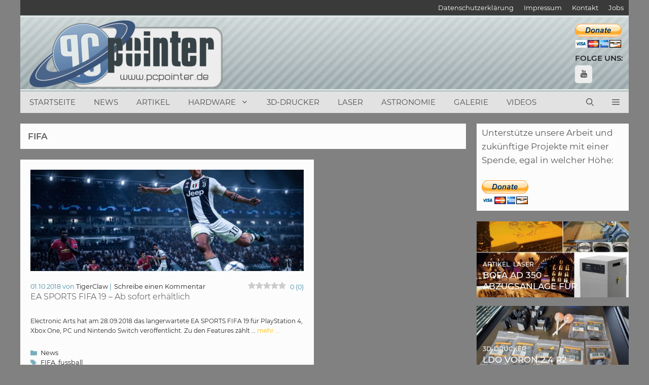

--- FILE ---
content_type: text/html; charset=UTF-8
request_url: https://www.pcpointer.de/tag/fifa/
body_size: 26209
content:
<!DOCTYPE html>
<html lang="de">
<head>
<meta charset="UTF-8">
<meta name='robots' content='index, follow, max-image-preview:large, max-snippet:-1, max-video-preview:-1' />
<link rel="preload" href="https://www.pcpointer.de/wp-content/plugins/rate-my-post/public/css/fonts/ratemypost.ttf" type="font/ttf" as="font" crossorigin="anonymous"><meta name="viewport" content="width=device-width, initial-scale=1">
<!-- This site is optimized with the Yoast SEO plugin v26.6 - https://yoast.com/wordpress/plugins/seo/ -->
<title>FIFA Archive - PCPointer.de</title>
<link rel="canonical" href="https://www.pcpointer.de/tag/fifa/" />
<meta property="og:locale" content="de_DE" />
<meta property="og:type" content="article" />
<meta property="og:title" content="FIFA Archive - PCPointer.de" />
<meta property="og:url" content="https://www.pcpointer.de/tag/fifa/" />
<meta property="og:site_name" content="PCPointer.de" />
<meta name="twitter:card" content="summary_large_image" />
<meta name="twitter:site" content="@pcpointer" />
<script type="application/ld+json" class="yoast-schema-graph">{"@context":"https://schema.org","@graph":[{"@type":"CollectionPage","@id":"https://www.pcpointer.de/tag/fifa/","url":"https://www.pcpointer.de/tag/fifa/","name":"FIFA Archive - PCPointer.de","isPartOf":{"@id":"https://www.pcpointer.de/#website"},"primaryImageOfPage":{"@id":"https://www.pcpointer.de/tag/fifa/#primaryimage"},"image":{"@id":"https://www.pcpointer.de/tag/fifa/#primaryimage"},"thumbnailUrl":"https://www.pcpointer.de/wp-content/uploads/2018/10/fifa19.jpg","breadcrumb":{"@id":"https://www.pcpointer.de/tag/fifa/#breadcrumb"},"inLanguage":"de"},{"@type":"ImageObject","inLanguage":"de","@id":"https://www.pcpointer.de/tag/fifa/#primaryimage","url":"https://www.pcpointer.de/wp-content/uploads/2018/10/fifa19.jpg","contentUrl":"https://www.pcpointer.de/wp-content/uploads/2018/10/fifa19.jpg","width":1024,"height":576},{"@type":"BreadcrumbList","@id":"https://www.pcpointer.de/tag/fifa/#breadcrumb","itemListElement":[{"@type":"ListItem","position":1,"name":"Startseite","item":"https://www.pcpointer.de/"},{"@type":"ListItem","position":2,"name":"FIFA"}]},{"@type":"WebSite","@id":"https://www.pcpointer.de/#website","url":"https://www.pcpointer.de/","name":"PCPointer.de","description":"Das Online-Magazin rund um Videospiele, Hardware, DIY, 3D-Druck, Laser und Astronomie","publisher":{"@id":"https://www.pcpointer.de/#organization"},"potentialAction":[{"@type":"SearchAction","target":{"@type":"EntryPoint","urlTemplate":"https://www.pcpointer.de/?s={search_term_string}"},"query-input":{"@type":"PropertyValueSpecification","valueRequired":true,"valueName":"search_term_string"}}],"inLanguage":"de"},{"@type":"Organization","@id":"https://www.pcpointer.de/#organization","name":"PCPointer.de","url":"https://www.pcpointer.de/","logo":{"@type":"ImageObject","inLanguage":"de","@id":"https://www.pcpointer.de/#/schema/logo/image/","url":"https://www.pcpointer.de/wp-content/uploads/2021/01/logo.gif","contentUrl":"https://www.pcpointer.de/wp-content/uploads/2021/01/logo.gif","width":298,"height":114,"caption":"PCPointer.de"},"image":{"@id":"https://www.pcpointer.de/#/schema/logo/image/"},"sameAs":["https://x.com/pcpointer","https://www.instagram.com/pcpointer.de/","https://www.pinterest.de/pcpointer/","https://www.youtube.com/channel/UClimZ9K5sYUyNelpFr8Rfng","https://de.wikipedia.org/wiki/3D-Druck"]}]}</script>
<!-- / Yoast SEO plugin. -->
<link rel='dns-prefetch' href='//www.pcpointer.de' />
<link rel='dns-prefetch' href='//www.googletagmanager.com' />
<link rel='dns-prefetch' href='//pagead2.googlesyndication.com' />
<link rel="alternate" type="application/rss+xml" title="PCPointer.de &raquo; Feed" href="https://www.pcpointer.de/feed/" />
<link rel="alternate" type="application/rss+xml" title="PCPointer.de &raquo; Kommentar-Feed" href="https://www.pcpointer.de/comments/feed/" />
<link rel="alternate" type="application/rss+xml" title="PCPointer.de &raquo; FIFA Schlagwort-Feed" href="https://www.pcpointer.de/tag/fifa/feed/" />
<style>
.lazyload,
.lazyloading {
max-width: 100%;
}
</style>
<style id='wp-img-auto-sizes-contain-inline-css'>
img:is([sizes=auto i],[sizes^="auto," i]){contain-intrinsic-size:3000px 1500px}
/*# sourceURL=wp-img-auto-sizes-contain-inline-css */
</style>
<!-- <link rel='stylesheet' id='cf7ic_style-css' href='https://www.pcpointer.de/wp-content/plugins/contact-form-7-image-captcha/css/cf7ic-style.css?ver=3.3.7' media='all' /> -->
<link rel="stylesheet" type="text/css" href="//www.pcpointer.de/wp-content/cache/wpfc-minified/1qh6zlab/aeiuv.css" media="all"/>
<style id='wp-block-library-inline-css'>
:root{--wp-block-synced-color:#7a00df;--wp-block-synced-color--rgb:122,0,223;--wp-bound-block-color:var(--wp-block-synced-color);--wp-editor-canvas-background:#ddd;--wp-admin-theme-color:#007cba;--wp-admin-theme-color--rgb:0,124,186;--wp-admin-theme-color-darker-10:#006ba1;--wp-admin-theme-color-darker-10--rgb:0,107,160.5;--wp-admin-theme-color-darker-20:#005a87;--wp-admin-theme-color-darker-20--rgb:0,90,135;--wp-admin-border-width-focus:2px}@media (min-resolution:192dpi){:root{--wp-admin-border-width-focus:1.5px}}.wp-element-button{cursor:pointer}:root .has-very-light-gray-background-color{background-color:#eee}:root .has-very-dark-gray-background-color{background-color:#313131}:root .has-very-light-gray-color{color:#eee}:root .has-very-dark-gray-color{color:#313131}:root .has-vivid-green-cyan-to-vivid-cyan-blue-gradient-background{background:linear-gradient(135deg,#00d084,#0693e3)}:root .has-purple-crush-gradient-background{background:linear-gradient(135deg,#34e2e4,#4721fb 50%,#ab1dfe)}:root .has-hazy-dawn-gradient-background{background:linear-gradient(135deg,#faaca8,#dad0ec)}:root .has-subdued-olive-gradient-background{background:linear-gradient(135deg,#fafae1,#67a671)}:root .has-atomic-cream-gradient-background{background:linear-gradient(135deg,#fdd79a,#004a59)}:root .has-nightshade-gradient-background{background:linear-gradient(135deg,#330968,#31cdcf)}:root .has-midnight-gradient-background{background:linear-gradient(135deg,#020381,#2874fc)}:root{--wp--preset--font-size--normal:16px;--wp--preset--font-size--huge:42px}.has-regular-font-size{font-size:1em}.has-larger-font-size{font-size:2.625em}.has-normal-font-size{font-size:var(--wp--preset--font-size--normal)}.has-huge-font-size{font-size:var(--wp--preset--font-size--huge)}.has-text-align-center{text-align:center}.has-text-align-left{text-align:left}.has-text-align-right{text-align:right}.has-fit-text{white-space:nowrap!important}#end-resizable-editor-section{display:none}.aligncenter{clear:both}.items-justified-left{justify-content:flex-start}.items-justified-center{justify-content:center}.items-justified-right{justify-content:flex-end}.items-justified-space-between{justify-content:space-between}.screen-reader-text{border:0;clip-path:inset(50%);height:1px;margin:-1px;overflow:hidden;padding:0;position:absolute;width:1px;word-wrap:normal!important}.screen-reader-text:focus{background-color:#ddd;clip-path:none;color:#444;display:block;font-size:1em;height:auto;left:5px;line-height:normal;padding:15px 23px 14px;text-decoration:none;top:5px;width:auto;z-index:100000}html :where(.has-border-color){border-style:solid}html :where([style*=border-top-color]){border-top-style:solid}html :where([style*=border-right-color]){border-right-style:solid}html :where([style*=border-bottom-color]){border-bottom-style:solid}html :where([style*=border-left-color]){border-left-style:solid}html :where([style*=border-width]){border-style:solid}html :where([style*=border-top-width]){border-top-style:solid}html :where([style*=border-right-width]){border-right-style:solid}html :where([style*=border-bottom-width]){border-bottom-style:solid}html :where([style*=border-left-width]){border-left-style:solid}html :where(img[class*=wp-image-]){height:auto;max-width:100%}:where(figure){margin:0 0 1em}html :where(.is-position-sticky){--wp-admin--admin-bar--position-offset:var(--wp-admin--admin-bar--height,0px)}@media screen and (max-width:600px){html :where(.is-position-sticky){--wp-admin--admin-bar--position-offset:0px}}
/*# sourceURL=wp-block-library-inline-css */
</style><style id='global-styles-inline-css'>
:root{--wp--preset--aspect-ratio--square: 1;--wp--preset--aspect-ratio--4-3: 4/3;--wp--preset--aspect-ratio--3-4: 3/4;--wp--preset--aspect-ratio--3-2: 3/2;--wp--preset--aspect-ratio--2-3: 2/3;--wp--preset--aspect-ratio--16-9: 16/9;--wp--preset--aspect-ratio--9-16: 9/16;--wp--preset--color--black: #000000;--wp--preset--color--cyan-bluish-gray: #abb8c3;--wp--preset--color--white: #ffffff;--wp--preset--color--pale-pink: #f78da7;--wp--preset--color--vivid-red: #cf2e2e;--wp--preset--color--luminous-vivid-orange: #ff6900;--wp--preset--color--luminous-vivid-amber: #fcb900;--wp--preset--color--light-green-cyan: #7bdcb5;--wp--preset--color--vivid-green-cyan: #00d084;--wp--preset--color--pale-cyan-blue: #8ed1fc;--wp--preset--color--vivid-cyan-blue: #0693e3;--wp--preset--color--vivid-purple: #9b51e0;--wp--preset--color--contrast: var(--contrast);--wp--preset--color--contrast-2: var(--contrast-2);--wp--preset--color--contrast-3: var(--contrast-3);--wp--preset--color--base: var(--base);--wp--preset--color--base-2: var(--base-2);--wp--preset--color--base-3: var(--base-3);--wp--preset--color--accent: var(--accent);--wp--preset--gradient--vivid-cyan-blue-to-vivid-purple: linear-gradient(135deg,rgb(6,147,227) 0%,rgb(155,81,224) 100%);--wp--preset--gradient--light-green-cyan-to-vivid-green-cyan: linear-gradient(135deg,rgb(122,220,180) 0%,rgb(0,208,130) 100%);--wp--preset--gradient--luminous-vivid-amber-to-luminous-vivid-orange: linear-gradient(135deg,rgb(252,185,0) 0%,rgb(255,105,0) 100%);--wp--preset--gradient--luminous-vivid-orange-to-vivid-red: linear-gradient(135deg,rgb(255,105,0) 0%,rgb(207,46,46) 100%);--wp--preset--gradient--very-light-gray-to-cyan-bluish-gray: linear-gradient(135deg,rgb(238,238,238) 0%,rgb(169,184,195) 100%);--wp--preset--gradient--cool-to-warm-spectrum: linear-gradient(135deg,rgb(74,234,220) 0%,rgb(151,120,209) 20%,rgb(207,42,186) 40%,rgb(238,44,130) 60%,rgb(251,105,98) 80%,rgb(254,248,76) 100%);--wp--preset--gradient--blush-light-purple: linear-gradient(135deg,rgb(255,206,236) 0%,rgb(152,150,240) 100%);--wp--preset--gradient--blush-bordeaux: linear-gradient(135deg,rgb(254,205,165) 0%,rgb(254,45,45) 50%,rgb(107,0,62) 100%);--wp--preset--gradient--luminous-dusk: linear-gradient(135deg,rgb(255,203,112) 0%,rgb(199,81,192) 50%,rgb(65,88,208) 100%);--wp--preset--gradient--pale-ocean: linear-gradient(135deg,rgb(255,245,203) 0%,rgb(182,227,212) 50%,rgb(51,167,181) 100%);--wp--preset--gradient--electric-grass: linear-gradient(135deg,rgb(202,248,128) 0%,rgb(113,206,126) 100%);--wp--preset--gradient--midnight: linear-gradient(135deg,rgb(2,3,129) 0%,rgb(40,116,252) 100%);--wp--preset--font-size--small: 13px;--wp--preset--font-size--medium: 20px;--wp--preset--font-size--large: 36px;--wp--preset--font-size--x-large: 42px;--wp--preset--spacing--20: 0.44rem;--wp--preset--spacing--30: 0.67rem;--wp--preset--spacing--40: 1rem;--wp--preset--spacing--50: 1.5rem;--wp--preset--spacing--60: 2.25rem;--wp--preset--spacing--70: 3.38rem;--wp--preset--spacing--80: 5.06rem;--wp--preset--shadow--natural: 6px 6px 9px rgba(0, 0, 0, 0.2);--wp--preset--shadow--deep: 12px 12px 50px rgba(0, 0, 0, 0.4);--wp--preset--shadow--sharp: 6px 6px 0px rgba(0, 0, 0, 0.2);--wp--preset--shadow--outlined: 6px 6px 0px -3px rgb(255, 255, 255), 6px 6px rgb(0, 0, 0);--wp--preset--shadow--crisp: 6px 6px 0px rgb(0, 0, 0);}:where(.is-layout-flex){gap: 0.5em;}:where(.is-layout-grid){gap: 0.5em;}body .is-layout-flex{display: flex;}.is-layout-flex{flex-wrap: wrap;align-items: center;}.is-layout-flex > :is(*, div){margin: 0;}body .is-layout-grid{display: grid;}.is-layout-grid > :is(*, div){margin: 0;}:where(.wp-block-columns.is-layout-flex){gap: 2em;}:where(.wp-block-columns.is-layout-grid){gap: 2em;}:where(.wp-block-post-template.is-layout-flex){gap: 1.25em;}:where(.wp-block-post-template.is-layout-grid){gap: 1.25em;}.has-black-color{color: var(--wp--preset--color--black) !important;}.has-cyan-bluish-gray-color{color: var(--wp--preset--color--cyan-bluish-gray) !important;}.has-white-color{color: var(--wp--preset--color--white) !important;}.has-pale-pink-color{color: var(--wp--preset--color--pale-pink) !important;}.has-vivid-red-color{color: var(--wp--preset--color--vivid-red) !important;}.has-luminous-vivid-orange-color{color: var(--wp--preset--color--luminous-vivid-orange) !important;}.has-luminous-vivid-amber-color{color: var(--wp--preset--color--luminous-vivid-amber) !important;}.has-light-green-cyan-color{color: var(--wp--preset--color--light-green-cyan) !important;}.has-vivid-green-cyan-color{color: var(--wp--preset--color--vivid-green-cyan) !important;}.has-pale-cyan-blue-color{color: var(--wp--preset--color--pale-cyan-blue) !important;}.has-vivid-cyan-blue-color{color: var(--wp--preset--color--vivid-cyan-blue) !important;}.has-vivid-purple-color{color: var(--wp--preset--color--vivid-purple) !important;}.has-black-background-color{background-color: var(--wp--preset--color--black) !important;}.has-cyan-bluish-gray-background-color{background-color: var(--wp--preset--color--cyan-bluish-gray) !important;}.has-white-background-color{background-color: var(--wp--preset--color--white) !important;}.has-pale-pink-background-color{background-color: var(--wp--preset--color--pale-pink) !important;}.has-vivid-red-background-color{background-color: var(--wp--preset--color--vivid-red) !important;}.has-luminous-vivid-orange-background-color{background-color: var(--wp--preset--color--luminous-vivid-orange) !important;}.has-luminous-vivid-amber-background-color{background-color: var(--wp--preset--color--luminous-vivid-amber) !important;}.has-light-green-cyan-background-color{background-color: var(--wp--preset--color--light-green-cyan) !important;}.has-vivid-green-cyan-background-color{background-color: var(--wp--preset--color--vivid-green-cyan) !important;}.has-pale-cyan-blue-background-color{background-color: var(--wp--preset--color--pale-cyan-blue) !important;}.has-vivid-cyan-blue-background-color{background-color: var(--wp--preset--color--vivid-cyan-blue) !important;}.has-vivid-purple-background-color{background-color: var(--wp--preset--color--vivid-purple) !important;}.has-black-border-color{border-color: var(--wp--preset--color--black) !important;}.has-cyan-bluish-gray-border-color{border-color: var(--wp--preset--color--cyan-bluish-gray) !important;}.has-white-border-color{border-color: var(--wp--preset--color--white) !important;}.has-pale-pink-border-color{border-color: var(--wp--preset--color--pale-pink) !important;}.has-vivid-red-border-color{border-color: var(--wp--preset--color--vivid-red) !important;}.has-luminous-vivid-orange-border-color{border-color: var(--wp--preset--color--luminous-vivid-orange) !important;}.has-luminous-vivid-amber-border-color{border-color: var(--wp--preset--color--luminous-vivid-amber) !important;}.has-light-green-cyan-border-color{border-color: var(--wp--preset--color--light-green-cyan) !important;}.has-vivid-green-cyan-border-color{border-color: var(--wp--preset--color--vivid-green-cyan) !important;}.has-pale-cyan-blue-border-color{border-color: var(--wp--preset--color--pale-cyan-blue) !important;}.has-vivid-cyan-blue-border-color{border-color: var(--wp--preset--color--vivid-cyan-blue) !important;}.has-vivid-purple-border-color{border-color: var(--wp--preset--color--vivid-purple) !important;}.has-vivid-cyan-blue-to-vivid-purple-gradient-background{background: var(--wp--preset--gradient--vivid-cyan-blue-to-vivid-purple) !important;}.has-light-green-cyan-to-vivid-green-cyan-gradient-background{background: var(--wp--preset--gradient--light-green-cyan-to-vivid-green-cyan) !important;}.has-luminous-vivid-amber-to-luminous-vivid-orange-gradient-background{background: var(--wp--preset--gradient--luminous-vivid-amber-to-luminous-vivid-orange) !important;}.has-luminous-vivid-orange-to-vivid-red-gradient-background{background: var(--wp--preset--gradient--luminous-vivid-orange-to-vivid-red) !important;}.has-very-light-gray-to-cyan-bluish-gray-gradient-background{background: var(--wp--preset--gradient--very-light-gray-to-cyan-bluish-gray) !important;}.has-cool-to-warm-spectrum-gradient-background{background: var(--wp--preset--gradient--cool-to-warm-spectrum) !important;}.has-blush-light-purple-gradient-background{background: var(--wp--preset--gradient--blush-light-purple) !important;}.has-blush-bordeaux-gradient-background{background: var(--wp--preset--gradient--blush-bordeaux) !important;}.has-luminous-dusk-gradient-background{background: var(--wp--preset--gradient--luminous-dusk) !important;}.has-pale-ocean-gradient-background{background: var(--wp--preset--gradient--pale-ocean) !important;}.has-electric-grass-gradient-background{background: var(--wp--preset--gradient--electric-grass) !important;}.has-midnight-gradient-background{background: var(--wp--preset--gradient--midnight) !important;}.has-small-font-size{font-size: var(--wp--preset--font-size--small) !important;}.has-medium-font-size{font-size: var(--wp--preset--font-size--medium) !important;}.has-large-font-size{font-size: var(--wp--preset--font-size--large) !important;}.has-x-large-font-size{font-size: var(--wp--preset--font-size--x-large) !important;}
/*# sourceURL=global-styles-inline-css */
</style>
<style id='classic-theme-styles-inline-css'>
/*! This file is auto-generated */
.wp-block-button__link{color:#fff;background-color:#32373c;border-radius:9999px;box-shadow:none;text-decoration:none;padding:calc(.667em + 2px) calc(1.333em + 2px);font-size:1.125em}.wp-block-file__button{background:#32373c;color:#fff;text-decoration:none}
/*# sourceURL=/wp-includes/css/classic-themes.min.css */
</style>
<!-- <link rel='stylesheet' id='rate-my-post-css' href='https://www.pcpointer.de/wp-content/plugins/rate-my-post/public/css/rate-my-post.min.css?ver=4.4.4' media='all' /> -->
<link rel="stylesheet" type="text/css" href="//www.pcpointer.de/wp-content/cache/wpfc-minified/fdcc46uz/aeiuv.css" media="all"/>
<style id='rate-my-post-inline-css'>
.rmp-widgets-container.rmp-wp-plugin.rmp-main-container {  text-align:right;}.rmp-icon--full-highlight {color: #ffbf00;}.rmp-icon--half-highlight {  background: -webkit-gradient(linear, left top, right top, color-stop(50%, #ffbf00), color-stop(50%, #ccc));  background: linear-gradient(to right, #ffbf00 50%, #ccc 50%);-webkit-background-clip: text;-webkit-text-fill-color: transparent;}@media (hover: hover) {.rmp-rating-widget .rmp-icon--hovered {color: #ffbf00;    -webkit-background-clip: initial;    -webkit-text-fill-color: initial;    background: transparent;    -webkit-transition: .1s color ease-in;    transition: .1s color ease-in;}}.rmp-rating-widget .rmp-icon--processing-rating {color: #7aa2c4;  -webkit-background-clip: initial;  -webkit-text-fill-color: initial;  background: transparent;}.rmp-widgets-container.rmp-wp-plugin.rmp-main-container .rmp-heading--title {  font-size: 12px;}.rmp-rating-widget .rmp-icon--ratings {  font-size: 30px;}
.rmp-widgets-container.rmp-wp-plugin.rmp-main-container {  text-align:right;}.rmp-icon--full-highlight {color: #ffbf00;}.rmp-icon--half-highlight {  background: -webkit-gradient(linear, left top, right top, color-stop(50%, #ffbf00), color-stop(50%, #ccc));  background: linear-gradient(to right, #ffbf00 50%, #ccc 50%);-webkit-background-clip: text;-webkit-text-fill-color: transparent;}@media (hover: hover) {.rmp-rating-widget .rmp-icon--hovered {color: #ffbf00;    -webkit-background-clip: initial;    -webkit-text-fill-color: initial;    background: transparent;    -webkit-transition: .1s color ease-in;    transition: .1s color ease-in;}}.rmp-rating-widget .rmp-icon--processing-rating {color: #7aa2c4;  -webkit-background-clip: initial;  -webkit-text-fill-color: initial;  background: transparent;}.rmp-widgets-container.rmp-wp-plugin.rmp-main-container .rmp-heading--title {  font-size: 12px;}.rmp-rating-widget .rmp-icon--ratings {  font-size: 30px;}
/*# sourceURL=rate-my-post-inline-css */
</style>
<style id='age-gate-custom-inline-css'>
:root{--ag-background-color: rgba(232,232,232,1);--ag-background-image-position: center center;--ag-background-image-opacity: 1;--ag-blur: 5px;}
/*# sourceURL=age-gate-custom-inline-css */
</style>
<!-- <link rel='stylesheet' id='age-gate-css' href='https://www.pcpointer.de/wp-content/plugins/age-gate/dist/main.css?ver=3.7.2' media='all' /> -->
<link rel="stylesheet" type="text/css" href="//www.pcpointer.de/wp-content/cache/wpfc-minified/kyoloatg/aeiuv.css" media="all"/>
<style id='age-gate-options-inline-css'>
:root{--ag-background-color: rgba(232,232,232,1);--ag-background-image-position: center center;--ag-background-image-opacity: 1;--ag-blur: 5px;}
/*# sourceURL=age-gate-options-inline-css */
</style>
<!-- <link rel='stylesheet' id='contact-form-7-css' href='https://www.pcpointer.de/wp-content/plugins/contact-form-7/includes/css/styles.css?ver=6.1.4' media='all' /> -->
<!-- <link rel='stylesheet' id='wpsc-style-css' href='https://www.pcpointer.de/wp-content/plugins/wordpress-simple-paypal-shopping-cart/assets/wpsc-front-end-styles.css?ver=5.2.4' media='all' /> -->
<!-- <link rel='stylesheet' id='wp-show-posts-css' href='https://www.pcpointer.de/wp-content/plugins/wp-show-posts/css/wp-show-posts-min.css?ver=1.1.6' media='all' /> -->
<!-- <link rel='stylesheet' id='generate-widget-areas-css' href='https://www.pcpointer.de/wp-content/themes/generatepress/assets/css/components/widget-areas.min.css?ver=3.6.1' media='all' /> -->
<!-- <link rel='stylesheet' id='generate-style-css' href='https://www.pcpointer.de/wp-content/themes/generatepress/assets/css/main.min.css?ver=3.6.1' media='all' /> -->
<link rel="stylesheet" type="text/css" href="//www.pcpointer.de/wp-content/cache/wpfc-minified/7ablgleo/aeiuv.css" media="all"/>
<style id='generate-style-inline-css'>
.page-header {margin-bottom: 21px;margin-left: 21px}#nav-below {display:none;}.resize-featured-image .post-image img {height: 200px;-o-object-fit: cover;object-fit: cover;}
.generate-columns {margin-bottom: 21px;padding-left: 21px;}.generate-columns-container {margin-left: -21px;}.page-header {margin-bottom: 21px;margin-left: 21px}.generate-columns-container > .paging-navigation {margin-left: 21px;}
body{background-color:#818181;color:#3a3a3a;}a{color:#212121;}a:hover, a:focus, a:active{color:#666666;}.wp-block-group__inner-container{max-width:1200px;margin-left:auto;margin-right:auto;}.generate-back-to-top{font-size:20px;border-radius:3px;position:fixed;bottom:30px;right:30px;line-height:40px;width:40px;text-align:center;z-index:10;transition:opacity 300ms ease-in-out;opacity:0.1;transform:translateY(1000px);}.generate-back-to-top__show{opacity:1;transform:translateY(0);}.navigation-search{position:absolute;left:-99999px;pointer-events:none;visibility:hidden;z-index:20;width:100%;top:0;transition:opacity 100ms ease-in-out;opacity:0;}.navigation-search.nav-search-active{left:0;right:0;pointer-events:auto;visibility:visible;opacity:1;}.navigation-search input[type="search"]{outline:0;border:0;vertical-align:bottom;line-height:1;opacity:0.9;width:100%;z-index:20;border-radius:0;-webkit-appearance:none;height:60px;}.navigation-search input::-ms-clear{display:none;width:0;height:0;}.navigation-search input::-ms-reveal{display:none;width:0;height:0;}.navigation-search input::-webkit-search-decoration, .navigation-search input::-webkit-search-cancel-button, .navigation-search input::-webkit-search-results-button, .navigation-search input::-webkit-search-results-decoration{display:none;}.gen-sidebar-nav .navigation-search{top:auto;bottom:0;}:root{--contrast:#222222;--contrast-2:#575760;--contrast-3:#b2b2be;--base:#f0f0f0;--base-2:#f7f8f9;--base-3:#ffffff;--accent:#1e73be;}:root .has-contrast-color{color:var(--contrast);}:root .has-contrast-background-color{background-color:var(--contrast);}:root .has-contrast-2-color{color:var(--contrast-2);}:root .has-contrast-2-background-color{background-color:var(--contrast-2);}:root .has-contrast-3-color{color:var(--contrast-3);}:root .has-contrast-3-background-color{background-color:var(--contrast-3);}:root .has-base-color{color:var(--base);}:root .has-base-background-color{background-color:var(--base);}:root .has-base-2-color{color:var(--base-2);}:root .has-base-2-background-color{background-color:var(--base-2);}:root .has-base-3-color{color:var(--base-3);}:root .has-base-3-background-color{background-color:var(--base-3);}:root .has-accent-color{color:var(--accent);}:root .has-accent-background-color{background-color:var(--accent);}body, button, input, select, textarea{font-family:"Montserrat";font-weight:400;font-size:15px;}body{line-height:1.6;}.entry-content > [class*="wp-block-"]:not(:last-child):not(.wp-block-heading){margin-bottom:1.5em;}.main-title{text-transform:uppercase;}.main-navigation a, .menu-toggle{text-transform:uppercase;}.main-navigation .main-nav ul ul li a{font-size:14px;}.widget-title{font-family:"Montserrat";font-weight:400;text-transform:uppercase;}.sidebar .widget, .footer-widgets .widget{font-size:17px;}button:not(.menu-toggle),html input[type="button"],input[type="reset"],input[type="submit"],.button,.wp-block-button .wp-block-button__link{font-weight:500;text-transform:uppercase;font-size:10px;}h1{font-family:"Montserrat";font-weight:600;text-transform:uppercase;}h2{font-family:"Montserrat";font-weight:300;line-height:1em;}h3{font-family:"Montserrat";font-size:24px;}h4{font-weight:700;font-size:18px;}h5{font-size:14px;line-height:1.2em;}@media (max-width:768px){.main-title{font-size:20px;}h1{font-size:27px;}h2{font-size:24px;}}.top-bar{background-color:#3a3a3a;color:#e2e2e2;}.top-bar a{color:#ffffff;}.top-bar a:hover{color:#303030;}.site-header{background-color:rgba(251,251,251,0.82);color:#515151;}.site-header a{color:#3a3a3a;}.main-title a,.main-title a:hover{color:#4f4f4f;}.site-description{color:#757575;}.main-navigation,.main-navigation ul ul{background-color:#e2e2e2;}.main-navigation .main-nav ul li a, .main-navigation .menu-toggle, .main-navigation .menu-bar-items{color:#4f4f4f;}.main-navigation .main-nav ul li:not([class*="current-menu-"]):hover > a, .main-navigation .main-nav ul li:not([class*="current-menu-"]):focus > a, .main-navigation .main-nav ul li.sfHover:not([class*="current-menu-"]) > a, .main-navigation .menu-bar-item:hover > a, .main-navigation .menu-bar-item.sfHover > a{color:#333333;background-color:rgba(175,198,219,0.59);}button.menu-toggle:hover,button.menu-toggle:focus{color:#4f4f4f;}.main-navigation .main-nav ul li[class*="current-menu-"] > a{color:#020202;background-color:rgba(175,198,219,0.35);}.navigation-search input[type="search"],.navigation-search input[type="search"]:active, .navigation-search input[type="search"]:focus, .main-navigation .main-nav ul li.search-item.active > a, .main-navigation .menu-bar-items .search-item.active > a{color:#333333;background-color:rgba(175,198,219,0.59);}.main-navigation ul ul{background-color:#ffffff;}.main-navigation .main-nav ul ul li a{color:#515151;}.main-navigation .main-nav ul ul li:not([class*="current-menu-"]):hover > a,.main-navigation .main-nav ul ul li:not([class*="current-menu-"]):focus > a, .main-navigation .main-nav ul ul li.sfHover:not([class*="current-menu-"]) > a{color:#7a8896;background-color:#4f4f4f;}.main-navigation .main-nav ul ul li[class*="current-menu-"] > a{color:#8f919e;background-color:#4f4f4f;}.separate-containers .inside-article, .separate-containers .comments-area, .separate-containers .page-header, .one-container .container, .separate-containers .paging-navigation, .inside-page-header{color:#282828;background-color:#fcfcfc;}.inside-article a,.paging-navigation a,.comments-area a,.page-header a{color:#474747;}.inside-article a:hover,.paging-navigation a:hover,.comments-area a:hover,.page-header a:hover{color:#7c7c7c;}.entry-header h1,.page-header h1{color:#5e5e5e;}.entry-title a{color:#3f3f3f;}.entry-title a:hover{color:#000000;}.entry-meta{color:#418ca3;}.entry-meta a{color:#212121;}.entry-meta a:hover{color:#222222;}h2{color:#222222;}.sidebar .widget{color:#5b5b5b;background-color:#fcfcfc;}.sidebar .widget .widget-title{color:#3a3a3a;}.footer-widgets{color:#fbfbfb;background-color:#333333;}.footer-widgets a{color:#ececec;}.footer-widgets a:hover{color:#ffffff;}.footer-widgets .widget-title{color:#ececec;}.site-info{color:#fbfbfb;background-color:#232323;}.site-info a{color:#74a7af;}.site-info a:hover{color:#ffffff;}.footer-bar .widget_nav_menu .current-menu-item a{color:#ffffff;}input[type="text"],input[type="email"],input[type="url"],input[type="password"],input[type="search"],input[type="tel"],input[type="number"],textarea,select{color:#666666;background-color:#fcfcfc;border-color:#cccccc;}input[type="text"]:focus,input[type="email"]:focus,input[type="url"]:focus,input[type="password"]:focus,input[type="search"]:focus,input[type="tel"]:focus,input[type="number"]:focus,textarea:focus,select:focus{color:#666666;background-color:#ffffff;border-color:#bfbfbf;}button,html input[type="button"],input[type="reset"],input[type="submit"],a.button,a.wp-block-button__link:not(.has-background){color:#ffffff;background-color:#7ab3bf;}button:hover,html input[type="button"]:hover,input[type="reset"]:hover,input[type="submit"]:hover,a.button:hover,button:focus,html input[type="button"]:focus,input[type="reset"]:focus,input[type="submit"]:focus,a.button:focus,a.wp-block-button__link:not(.has-background):active,a.wp-block-button__link:not(.has-background):focus,a.wp-block-button__link:not(.has-background):hover{color:#eab22e;background-color:#ffffff;}a.generate-back-to-top{background-color:rgba( 0,0,0,0.4 );color:#ffffff;}a.generate-back-to-top:hover,a.generate-back-to-top:focus{background-color:rgba( 0,0,0,0.6 );color:#ffffff;}:root{--gp-search-modal-bg-color:var(--base-3);--gp-search-modal-text-color:var(--contrast);--gp-search-modal-overlay-bg-color:rgba(0,0,0,0.2);}@media (max-width: 840px){.main-navigation .menu-bar-item:hover > a, .main-navigation .menu-bar-item.sfHover > a{background:none;color:#4f4f4f;}}.inside-top-bar{padding:5px 10px 5px 10px;}.inside-top-bar.grid-container{max-width:1220px;}.inside-header{padding:20px 10px 20px 10px;}.inside-header.grid-container{max-width:1220px;}.separate-containers .inside-article, .separate-containers .comments-area, .separate-containers .page-header, .separate-containers .paging-navigation, .one-container .site-content, .inside-page-header{padding:20px;}.site-main .wp-block-group__inner-container{padding:20px;}.separate-containers .paging-navigation{padding-top:20px;padding-bottom:20px;}.entry-content .alignwide, body:not(.no-sidebar) .entry-content .alignfull{margin-left:-20px;width:calc(100% + 40px);max-width:calc(100% + 40px);}.one-container.right-sidebar .site-main,.one-container.both-right .site-main{margin-right:20px;}.one-container.left-sidebar .site-main,.one-container.both-left .site-main{margin-left:20px;}.one-container.both-sidebars .site-main{margin:0px 20px 0px 20px;}.sidebar .widget, .page-header, .widget-area .main-navigation, .site-main > *{margin-bottom:21px;}.separate-containers .site-main{margin:21px;}.one-container.archive .post:not(:last-child):not(.is-loop-template-item), .one-container.blog .post:not(:last-child):not(.is-loop-template-item){padding-bottom:20px;}.separate-containers .featured-image{margin-top:21px;}.separate-containers .inside-right-sidebar, .separate-containers .inside-left-sidebar{margin-top:21px;margin-bottom:21px;}.main-navigation .main-nav ul li a,.menu-toggle,.main-navigation .menu-bar-item > a{padding-left:18px;padding-right:18px;line-height:42px;}.main-navigation .main-nav ul ul li a{padding:6px 18px 6px 18px;}.navigation-search input[type="search"]{height:42px;}.rtl .menu-item-has-children .dropdown-menu-toggle{padding-left:18px;}.menu-item-has-children .dropdown-menu-toggle{padding-right:18px;}.menu-item-has-children ul .dropdown-menu-toggle{padding-top:6px;padding-bottom:6px;margin-top:-6px;}.rtl .main-navigation .main-nav ul li.menu-item-has-children > a{padding-right:18px;}.widget-area .widget{padding:5px 10px 5px 10px;}.footer-widgets-container.grid-container{max-width:1280px;}.inside-site-info{padding:20px;}.inside-site-info.grid-container{max-width:1240px;}@media (max-width:768px){.separate-containers .inside-article, .separate-containers .comments-area, .separate-containers .page-header, .separate-containers .paging-navigation, .one-container .site-content, .inside-page-header{padding:20px;}.site-main .wp-block-group__inner-container{padding:20px;}.widget-area .widget{padding-top:0px;padding-bottom:0px;}.inside-site-info{padding-right:10px;padding-left:10px;}.entry-content .alignwide, body:not(.no-sidebar) .entry-content .alignfull{margin-left:-20px;width:calc(100% + 40px);max-width:calc(100% + 40px);}.one-container .site-main .paging-navigation{margin-bottom:21px;}}/* End cached CSS */.is-right-sidebar{width:25%;}.is-left-sidebar{width:30%;}.site-content .content-area{width:75%;}@media (max-width: 840px){.main-navigation .menu-toggle,.sidebar-nav-mobile:not(#sticky-placeholder){display:block;}.main-navigation ul,.gen-sidebar-nav,.main-navigation:not(.slideout-navigation):not(.toggled) .main-nav > ul,.has-inline-mobile-toggle #site-navigation .inside-navigation > *:not(.navigation-search):not(.main-nav){display:none;}.nav-align-right .inside-navigation,.nav-align-center .inside-navigation{justify-content:space-between;}}
.site-header{background-image:url('https://pcpointer.de/wp-content/uploads/2021/01/header_bg2_.png');}
.dynamic-author-image-rounded{border-radius:100%;}.dynamic-featured-image, .dynamic-author-image{vertical-align:middle;}.one-container.blog .dynamic-content-template:not(:last-child), .one-container.archive .dynamic-content-template:not(:last-child){padding-bottom:0px;}.dynamic-entry-excerpt > p:last-child{margin-bottom:0px;}
.main-navigation.toggled .main-nav > ul{background-color: #e2e2e2}.sticky-enabled .gen-sidebar-nav.is_stuck .main-navigation {margin-bottom: 0px;}.sticky-enabled .gen-sidebar-nav.is_stuck {z-index: 500;}.sticky-enabled .main-navigation.is_stuck {box-shadow: 0 2px 2px -2px rgba(0, 0, 0, .2);}.navigation-stick:not(.gen-sidebar-nav) {left: 0;right: 0;width: 100% !important;}.nav-float-right .navigation-stick {width: 100% !important;left: 0;}.nav-float-right .navigation-stick .navigation-branding {margin-right: auto;}.main-navigation.has-sticky-branding:not(.grid-container) .inside-navigation:not(.grid-container) .navigation-branding{margin-left: 10px;}
h1.entry-title{text-transform:none;font-size:30px;}h2.entry-title{font-size:16px;line-height:1.2em;}.navigation-branding .main-title{font-weight:bold;text-transform:uppercase;font-size:25px;}@media (max-width: 840px){.navigation-branding .main-title{font-size:20px;}}
.main-navigation.slideout-navigation .main-nav > ul > li > a{line-height:38px;}
/*# sourceURL=generate-style-inline-css */
</style>
<!-- <link rel='stylesheet' id='generate-child-css' href='https://www.pcpointer.de/wp-content/themes/generatepress_child/style.css?ver=1753251611' media='all' /> -->
<!-- <link rel='stylesheet' id='generate-blog-css' href='https://www.pcpointer.de/wp-content/plugins/gp-premium/blog/functions/css/style.min.css?ver=2.5.5' media='all' /> -->
<!-- <link rel='stylesheet' id='generate-offside-css' href='https://www.pcpointer.de/wp-content/plugins/gp-premium/menu-plus/functions/css/offside.min.css?ver=2.5.5' media='all' /> -->
<link rel="stylesheet" type="text/css" href="//www.pcpointer.de/wp-content/cache/wpfc-minified/8a7wgwsj/aeiuz.css" media="all"/>
<style id='generate-offside-inline-css'>
:root{--gp-slideout-width:265px;}.slideout-navigation.main-navigation{background-color:#333333;}.slideout-navigation.main-navigation .main-nav ul li a{color:#a0a0a0;font-weight:normal;text-transform:none;font-size:16px;}.slideout-navigation.main-navigation.do-overlay .main-nav ul ul li a{font-size:1em;font-size:15px;}.slideout-navigation.main-navigation .main-nav ul li:not([class*="current-menu-"]):hover > a, .slideout-navigation.main-navigation .main-nav ul li:not([class*="current-menu-"]):focus > a, .slideout-navigation.main-navigation .main-nav ul li.sfHover:not([class*="current-menu-"]) > a{color:#fbfbfb;background-color:#333333;}.slideout-navigation.main-navigation .main-nav ul li[class*="current-menu-"] > a{color:#fbfbfb;background-color:#333333;}.slideout-navigation, .slideout-navigation a{color:#a0a0a0;}.slideout-navigation button.slideout-exit{color:#a0a0a0;padding-left:18px;padding-right:18px;}.slide-opened nav.toggled .menu-toggle:before{display:none;}@media (max-width: 840px){.menu-bar-item.slideout-toggle{display:none;}}
/*# sourceURL=generate-offside-inline-css */
</style>
<!-- <link rel='stylesheet' id='generate-navigation-branding-css' href='https://www.pcpointer.de/wp-content/plugins/gp-premium/menu-plus/functions/css/navigation-branding-flex.min.css?ver=2.5.5' media='all' /> -->
<link rel="stylesheet" type="text/css" href="//www.pcpointer.de/wp-content/cache/wpfc-minified/2ne30r9y/aeiuv.css" media="all"/>
<style id='generate-navigation-branding-inline-css'>
@media (max-width: 840px){.site-header, #site-navigation, #sticky-navigation{display:none !important;opacity:0.0;}#mobile-header{display:block !important;width:100% !important;}#mobile-header .main-nav > ul{display:none;}#mobile-header.toggled .main-nav > ul, #mobile-header .menu-toggle, #mobile-header .mobile-bar-items{display:block;}#mobile-header .main-nav{-ms-flex:0 0 100%;flex:0 0 100%;-webkit-box-ordinal-group:5;-ms-flex-order:4;order:4;}}.main-navigation.has-branding.grid-container .navigation-branding, .main-navigation.has-branding:not(.grid-container) .inside-navigation:not(.grid-container) .navigation-branding{margin-left:10px;}.navigation-branding img, .site-logo.mobile-header-logo img{height:42px;width:auto;}.navigation-branding .main-title{line-height:42px;}@media (max-width: 1210px){#site-navigation .navigation-branding, #sticky-navigation .navigation-branding{margin-left:10px;}}@media (max-width: 840px){.main-navigation.has-branding.nav-align-center .menu-bar-items, .main-navigation.has-sticky-branding.navigation-stick.nav-align-center .menu-bar-items{margin-left:auto;}.navigation-branding{margin-right:auto;margin-left:10px;}.navigation-branding .main-title, .mobile-header-navigation .site-logo{margin-left:10px;}}
/*# sourceURL=generate-navigation-branding-inline-css */
</style>
<script src='//www.pcpointer.de/wp-content/cache/wpfc-minified/q9jqlwc3/aeiuw.js' type="text/javascript"></script>
<!-- <script src="https://www.pcpointer.de/wp-includes/js/jquery/jquery.min.js?ver=3.7.1" id="jquery-core-js"></script> -->
<!-- <script src="https://www.pcpointer.de/wp-includes/js/jquery/jquery-migrate.min.js?ver=3.4.1" id="jquery-migrate-js"></script> -->
<link rel="https://api.w.org/" href="https://www.pcpointer.de/wp-json/" /><link rel="alternate" title="JSON" type="application/json" href="https://www.pcpointer.de/wp-json/wp/v2/tags/3787" /><link rel="EditURI" type="application/rsd+xml" title="RSD" href="https://www.pcpointer.de/xmlrpc.php?rsd" />
<meta name="generator" content="WordPress 6.9" />
<meta name="generator" content="Site Kit by Google 1.168.0" />
<!-- WP Simple Shopping Cart plugin v5.2.4 - https://wordpress.org/plugins/wordpress-simple-paypal-shopping-cart/ -->
<script type="text/javascript">
function ReadForm (obj1, tst) {
// Read the user form
var i,j,pos;
val_total="";val_combo="";
for (i=0; i<obj1.length; i++)
{
// run entire form
obj = obj1.elements[i];           // a form element
if (obj.type == "select-one")
{   // just selects
if (obj.name == "quantity" ||
obj.name == "amount") continue;
pos = obj.selectedIndex;        // which option selected
const selected_option = obj.options[pos];
val = selected_option?.value;   // selected value
if (selected_option?.getAttribute("data-display-text")){
val = selected_option?.getAttribute("data-display-text");
}
val_combo = val_combo + " (" + val + ")";
}
}
// Now summarize everything we have processed above
val_total = obj1.product_tmp.value + val_combo;
obj1.wspsc_product.value = val_total;
}
</script>
<script>
document.documentElement.className = document.documentElement.className.replace('no-js', 'js');
</script>
<style>
.no-js img.lazyload {
display: none;
}
figure.wp-block-image img.lazyloading {
min-width: 150px;
}
.lazyload,
.lazyloading {
--smush-placeholder-width: 100px;
--smush-placeholder-aspect-ratio: 1/1;
width: var(--smush-image-width, var(--smush-placeholder-width)) !important;
aspect-ratio: var(--smush-image-aspect-ratio, var(--smush-placeholder-aspect-ratio)) !important;
}
.lazyload, .lazyloading {
opacity: 0;
}
.lazyloaded {
opacity: 1;
transition: opacity 400ms;
transition-delay: 0ms;
}
</style>
<!-- Durch Site Kit hinzugefügte Google AdSense Metatags -->
<meta name="google-adsense-platform-account" content="ca-host-pub-2644536267352236">
<meta name="google-adsense-platform-domain" content="sitekit.withgoogle.com">
<!-- Beende durch Site Kit hinzugefügte Google AdSense Metatags -->
<!-- Von Site Kit hinzugefügtes Google-AdSense-Snippet -->
<script async src="https://pagead2.googlesyndication.com/pagead/js/adsbygoogle.js?client=ca-pub-6893952161942107&amp;host=ca-host-pub-2644536267352236" crossorigin="anonymous"></script>
<!-- Ende des von Site Kit hinzugefügten Google-AdSense-Snippets -->
<link rel="icon" href="https://www.pcpointer.de/wp-content/uploads/2021/01/cropped-logo-32x32.gif" sizes="32x32" />
<link rel="icon" href="https://www.pcpointer.de/wp-content/uploads/2021/01/cropped-logo-192x192.gif" sizes="192x192" />
<link rel="apple-touch-icon" href="https://www.pcpointer.de/wp-content/uploads/2021/01/cropped-logo-180x180.gif" />
<meta name="msapplication-TileImage" content="https://www.pcpointer.de/wp-content/uploads/2021/01/cropped-logo-270x270.gif" />
<style id="wp-custom-css">
.module-timeline article i{background:red}
/* GeneratePress Site CSS */ 
blockquote {
font-size: 1.0em;
}
#ez-toc-container{
margin-left: 1.0em;
margin-bottom: 1.0em;
}
/* Postformat "Video" erzeugt größere Schrift in Kategorienübersicht. Dieser Code löst das Problem */
.generate-columns-container article .inside-article .entry-summary, .generate-columns-container article .inside-article .entry-content {
margin-top: 0.5em;
font-size: 0.8em;
}
/*Single Post - Kommentaranzahl im Kopfbereich*/
header.entry-header .comments-link:before {
content: " | ";
display: inline-block;
width: auto;
margin: 0 5px 0 0;
font-family: inherit;
}
/*Rating*/
.rmp-results-widget  {
float: right; 
}
.rmp-rating-widget--has-rated {
display: none;
}
/* Colors */
.entry-content pre {  
background: #f4f4f4;
border: 1px solid #ddd;
border-left: 3px solid #f36d33;
color: #666;
page-break-inside: avoid;
font-family: monospace;
font-size: 15px;
max-width: 100%;
overflow: auto;
word-wrap: break-word;
}
.read-more{color:#FFBF00!important;
border-color: #ee8b15;}
/* Image caption for quellangaben*/
.inside-article p.thumb-caption-text {
padding: 20px!important;
background-color: rgba(0, 0, 0, 0.35)!important;
background: -webkit-gradient(linear, left bottom, left top, color-stop(30%, rgba(80, 50, 50, 0.5)), to(rgba(0, 0, 0, 0.5)))!important;
background: linear-gradient(
0deg
, rgba(0, 0, 0, 0.5) 30%, rgba(0, 0, 0, 0.5) 100%)!important;
font-size: 16px;
}
.featured-image-with-caption {
display: inline-block;
position: relative;
}
.thumb-caption {
position: absolute;
bottom: 0;
right: 1.5em;		
}
.thumb-caption-text {
writing-mode: vertical-rl;
transform: rotate(180deg);    	margin-bottom: 0;
color: #fff;
background-color: red!important;
}
.inside-header {height:150px!important;}
/*Kommentare*/
.comment-content,
.comment-meta {
background:#eff4f5 ;
border-radius: 5px;
padding: 5px;
border: 1px solid;
border-color: #d4d4d4 ;
}
/*Kategorie h1 kleiner*/
.page-title 
{
font-size:17px!important;
margin:-5px!important;
}
table {
border: 1px solid #b5dadc;
border-collapse: collapse;
margin: 0;
padding: 0;
width: 100%!important;
table-layout: fixed;	
}
table caption {
font-size: 1.5em;
margin: .5em 0 .75em;
}
table tr {
background-color: #f8f8f8;
border: 1px solid #b5dadc;
padding: .35em;
font-size: 12px;
}
table th,
table td {
padding: .625em;
text-align: center;
border: 1px solid #b5dadc;
font-size: 12px;
background-color: #fff;
}
table th {
font-size: .85em;
letter-spacing: .1em;
text-transform: uppercase;
background-color: #cae8ea;
color:#4f6b72;
width:1px;
text-transform: uppercase;
}
@media screen and (max-width: 400px) {
table {
border: 0;
}
table caption {
font-size: 1.3em;
}
table thead {
border: none;
clip: rect(0 0 0 0);
height: 1px;
margin: -1px;
overflow: hidden;
padding: 0;
position: absolute;
width: 1px;
}
table tr {
border-bottom: 3px solid #ddd;
display: block;
margin-bottom: .625em;
}
table td {
border-bottom: 1px solid #ddd;
display: block;
font-size: .8em;
text-align: right;
}
table td::before {
/*
* aria-label has no advantage, it won't be read inside a table
content: attr(aria-label);
*/
content: attr(data-label);
float: left;
font-weight: bold;
text-transform: uppercase;
}
table td:last-child {
border-bottom: 0;
}
}
/*Artikel - Überschriften-Abstand*/
.inside-article h3,
.inside-article h4
{margin-top: 40px;}
.main-navigation .inside-navigation {
border-top: 0.5px solid #d4d7d8;
}
.wpsp-card, .wpsp-card a, .wpsp-card .wp-show-posts-meta a, .wpsp-card .wp-show-posts-meta a:visited {
color: #fff;
}
.navigation-search.nav-search-active {
background-color: rgba(255,255,255,0.95);
top: 100%;
}
/* Theme Global */
@media (min-width: 769px) {
body {
margin: 0 30px;
}
}
body.single-post.no-sidebar .site-content {
max-width: 720px;
margin-left: auto;
margin-right: auto;
}
/* Navigation */
.second-nav.grid-container {
padding: 0;
}
@media (min-width: 769px) {
.main-navigation ul li {
position: relative;
}
.main-navigation ul li:after {
content: '';
position: absolute;
height: 0;
width: 100%;
bottom: 0;
left: 0;
pointer-events: none;
filter: hue-rotation(90deg);
-webkit-filter: hue-rotation(90deg);
-webkit-transition: height 0.35s ease;
transition: height 0.35s ease;
}
.main-navigation ul li:hover:after, .main-navigation ul li.current-menu-item:after {
height: 6px;
}
}
/* Widgets */
.widget-title {
margin: 0.2em 0;
font-size:1em;
font-weight:600;
}
.widget .wp-show-posts article {
margin-bottom: 0.5em !important;
}
.zero-padding {
padding: 0 !important;
}
.widget.no-background {
background-color: transparent;
}
/* Buttons */
button, html input[type="button"], input[type="reset"], input[type="submit"], a.button, a.button:visited, a.wp-block-button__link:not(.has-background) {
pointer-events: initial !important;
border-color: inherit;
border: 1px solid;
padding: 5px 10px;
}
/* Page Heros */
.page-hero.overlay {
-webkit-box-shadow: inset 0px -180px 83px -15px rgba(0, 0, 0, 0.75);
box-shadow: inset 0px -180px 83px -15px rgba(0, 0, 0, 0.75);
}
.gradient-overlay {
position: relative;
z-index: -1;
}
.gradient-overlay:after {
content: '';
position: absolute;
top: 0;
right: 0;
bottom: 0;
left: 0;
background: -webkit-gradient(linear, left top, left bottom, from(rgba(3, 89, 155, .5)), to(rgba(14, 161, 234, .6)));
background: linear-gradient(rgba(3, 89, 155, .5), rgba(14, 161, 234, .6));
z-index: -1;
}
/* Für Blog, falls extra Wünsche 
.generate-columns .inside-article {
padding: 0 0 15px;
}
@media (max-width: 768px) {
.generate-columns .inside-article>*:not(.post-image) {
padding: 0 15px;
}
}
*/
.generate-columns-container article .inside-article .post-image {
margin-bottom: 0.5em;
}
.generate-columns-container article .inside-article .entry-summary {
margin-top: 0.5em;
font-size: 0.8em;
}
.generate-columns-container article .entry-header, .wp-show-posts-entry-header {
display: -webkit-box;
display: -ms-flexbox;
display: flex;
-webkit-box-orient: vertical;
-webkit-box-direction: reverse;
-ms-flex-direction: column-reverse;
flex-direction: column-reverse;
}
@media (min-width: 768px) {
.generate-columns-container article .entry-header .entry-title, .wp-show-posts article .wp-show-posts-entry-title {
line-height: 2.5ex;
height: 5ex;
overflow: hidden;
text-overflow: ellipsis;
}
}
.wp-show-posts .wp-show-posts-inner {
overflow: hidden;
}
@media (min-width: 420px) {
.wpsp-align .wp-show-posts-image {
margin-bottom: 0;
}
}
.wpsp-align .wp-show-posts-image a, .wpsp-align .wp-show-posts-image img {
height: 100%;
}
.generate-columns-container article .inside-article img, .wp-show-posts-image img {
-o-object-fit: cover !important;
object-fit: cover !important;
}
/* WPSP Grids */
/* Single column align side image */
/* Add wpsp-align class to to WPSP List shortcode wrapper */
@media (min-width: 420px) {
.wpsp-align .wp-show-posts-inner {
display: -webkit-box;
display: -ms-flexbox;
display: flex;
}
.wpsp-align .wp-show-posts-inner>div {
-webkit-box-flex: 1;
-ms-flex: 1;
flex: 1;
display: -webkit-box;
display: -ms-flexbox;
display: flex;
-webkit-box-orient: vertical;
-webkit-box-direction: normal;
-ms-flex-direction: column;
flex-direction: column;
-webkit-box-pack: center;
-ms-flex-pack: center;
justify-content: center;
}
}
@media (max-width: 768px) and (min-width: 420px) {
.wpsp-align .wp-show-posts-inner .wp-show-posts-image {
margin-right: 1.5em;
}
}
/* magazine Grid Golden Ratio 5 block standard */
/* Add wpsp-grid class to WPSP List shortcode wrapper */
@media (min-width: 600px) {
.wpsp-grid .wp-show-posts {
display: grid;
}
}
@media (min-width: 900px) {
.wpsp-grid .wp-show-posts {
grid-template-columns: repeat(8, 1fr);
grid-template-rows: 1fr auto;
}
.wpsp-grid .wp-show-posts article:first-child {
grid-column: 1 / 5;
grid-row: 1 / 4;
}
.wpsp-grid .wp-show-posts article:nth-child(2) {
grid-column: 5 / end;
grid-row: 1 / 2;
}
.wpsp-grid .wp-show-posts article:nth-child(3) {
grid-column: 5 / 7;
grid-row: 2 / 4;
}
.wpsp-grid .wp-show-posts article:nth-child(4) {
grid-column: 7 / end;
grid-row: 2 / 4;
}
}
@media (max-width: 899px) and (min-width: 600px) {
.wpsp-grid .wp-show-posts article {
grid-column: span 4;
}
.wpsp-grid .wp-show-posts article:nth-child(3), .wpsp-grid .wp-show-posts article:nth-child(4) {
grid-row: 3;
grid-column: span 2;
}
}
.wpsp-grid article:not(:first-child) .wp-show-posts-image a img {
height: 200px;
width: 100%;
-o-object-fit: cover;
object-fit: cover;
}
.wpsp-grid article:first-child .wp-show-posts-image a img {
height: 400px;
width: 100%;
-o-object-fit: cover;
object-fit: cover;	
}
.wpsp-grid article:not(:first-child) .wp-show-posts-entry-summary, .wpsp-grid article:not(:first-child) .wp-show-posts-entry-meta-below-post, .wpsp-grid article:not(:first-child) .wpsp-read-more {
display: none;
}
/* WPSP Card Styling */
/* Add wpsp-card class to WPSP List shortcode wrapper */
.wpsp-card .wp-show-posts-meta a, .wpsp-card .wp-show-posts-meta a:visited {
font-size: 0.9em;
font-weight: 500;
text-transform: uppercase;
}
:not(.widget).wpsp-card .wp-show-posts article, .wpsp-card .wp-show-posts-image {
margin-bottom: 0px !important;
}
.wpsp-card .wp-show-posts-inner {
position: relative;
-webkit-box-sizing: border-box;
box-sizing: border-box;
}
/*Hinzugefügt für Grid mit dunklem Hintergrund hinter Schriftart*/
.wpsp-grid .wpsp-content-wrap{   
background-color: rgba(0, 0, 0, 0.35)!important;
background: -webkit-gradient(linear, left bottom, left top, color-stop(30%, rgba(80, 50, 50, 0.5)), to(rgba(0, 0, 0, 0.3)))!important;	
background: linear-gradient(0deg, rgba(0, 0, 0, 0.2) 30%, rgba(0, 0, 0, 0.5) 100%)!important;
}
/*Ende Hintergrund*/
.wpsp-card .wpsp-content-wrap {
position: absolute;
bottom: 0;
left: 0;
right: 0;
padding: 3% 4%;
-webkit-box-sizing: border-box;
box-sizing: border-box;
background-color: rgba(0, 0, 0, 0.35);
background: -webkit-gradient(linear, left bottom, left top, color-stop(30%, rgba(80, 50, 50, 0.5)), to(rgba(0, 0, 0, 0)));
background: linear-gradient(0deg, rgba(0, 0, 0, 0.1) 30%, rgba(0, 0, 0, 0) 100%);
pointer-events: none;
}
.wpsp-card .wpsp-content-wrap h2{
font-size: 1em;
font-weight: 500;
text-transform: uppercase;
}
.wpsp-card .wpsp-content-wrap p{
font-size: 0.8em;
font-weight: 400;
}
.wpsp-card article {
position: relative;
overflow: hidden;
}
.wpsp-card article, .wpsp-card article .wp-show-posts-image img {
-webkit-backface-visibility: hidden;
-webkit-transition: 0.3s all ease;
transition: 0.3s all ease;
}
.wpsp-card article:hover .wp-show-posts-image img {
-webkit-transform: scale(1.1);
transform: scale(1.1);
-webkit-transition: 0.3s all ease;
transition: 0.3s all ease;
}
/* Post Navigation */
#post-nav a {
-webkit-box-flex: 1;
-ms-flex: 1 0 50%;
flex: 1 0 50%;
-webkit-box-sizing: border-box;
box-sizing: border-box;
}
@media (max-width: 768px) {
#post-nav a {
-webkit-box-flex: 1;
-ms-flex: 1 0 100%;
flex: 1 0 100%;
}
}
#post-nav, #post-nav .post-nav-wrap {
display: -webkit-box;
display: -ms-flexbox;
display: flex;
-webkit-box-sizing: border-box;
box-sizing: border-box;
}
#post-nav {
-ms-flex-wrap: wrap;
flex-wrap: wrap;
margin-top: 60px;
}
#post-nav .post-nav-wrap {
background-size: cover !important;
background-position: center center !important;
min-height: 120px;
height: 100%;
padding: calc(6% + 1em) 5%;
-webkit-box-shadow: inset 0 -50px 70px 20px rgba(0, 0, 0, 0.5);
box-shadow: inset 0 -50px 70px 20px rgba(0, 0, 0, 0.5);
-webkit-transition: -webkit-box-shadow 500ms;
transition: -webkit-box-shadow 500ms;
transition: box-shadow 500ms;
transition: box-shadow 500ms, -webkit-box-shadow 500ms;
position: relative;
box-sizing: border-box;
}
#post-nav .post-nav-wrap:hover {
-webkit-box-shadow: inset 0 -90px 70px 20px rgba(0, 0, 0, 0.5);
box-shadow: inset 0 -90px 70px 20px rgba(0, 0, 0, 0.5);
}
.post-nav-wrap>* {
color: #fff;
}
.post-nav-date {
font-size: 0.9em;
}
.post-nav-title {
margin: 5px 0 !important;
}
.post-nav {
min-width: 60px;
position: absolute;
top: 0;
border-radius: 0 0 2px 0;
}
.post-nav:first-child {
left: 0;
}
.post-nav:last-child {
right: 0;
}
.post-nav {
padding: 6px 12px;
border-radius: 3px;
font-size: 0.7em;
text-transform: uppercase;
background-color: #7ab3bf;
color: #fff !important;
}
.header-widget .lsi-social-icons li {
margin-bottom: 0 !important;
}
body .happyforms-flex {
padding: 0;
} /* End GeneratePress Site CSS */		</style>
<!-- <link rel='stylesheet' id='lsi-style-css' href='https://www.pcpointer.de/wp-content/plugins/lightweight-social-icons/css/style-min.css?ver=1.1' media='all' /> -->
<link rel="stylesheet" type="text/css" href="//www.pcpointer.de/wp-content/cache/wpfc-minified/qkpv221h/aeiuv.css" media="all"/>
<style id='lsi-style-inline-css'>
.icon-set-lsi_widget-6 a,
.icon-set-lsi_widget-6 a:visited,
.icon-set-lsi_widget-6 a:focus {
border-radius: 5px;
background: #ededed !important;
color: #3a3a3c !important;
font-size: 15px !important;
}
.icon-set-lsi_widget-6 a:hover {
background: #fbfbfb !important;
color: #3d94aa !important;
}
/*# sourceURL=lsi-style-inline-css */
</style>
</head>
<body class="archive tag tag-fifa tag-3787 wp-custom-logo wp-embed-responsive wp-theme-generatepress wp-child-theme-generatepress_child post-image-above-header post-image-aligned-center masonry-enabled generate-columns-activated infinite-scroll slideout-enabled slideout-desktop sticky-menu-fade mobile-header mobile-header-logo mobile-header-sticky right-sidebar nav-below-header separate-containers nav-search-enabled header-aligned-left dropdown-hover" itemtype="https://schema.org/Blog" itemscope>
<a class="screen-reader-text skip-link" href="#content" title="Zum Inhalt springen">Zum Inhalt springen</a>		<div class="top-bar grid-container top-bar-align-right">
<div class="inside-top-bar grid-container">
<aside id="nav_menu-5" class="widget-odd widget-last widget-first widget-1 widget inner-padding widget_nav_menu"><div class="menu-footer-menue-container"><ul id="menu-footer-menue" class="menu"><li id="menu-item-9921" class="menu-item menu-item-type-post_type menu-item-object-page menu-item-privacy-policy menu-item-9921"><a rel="privacy-policy" href="https://www.pcpointer.de/datenschutzerklaerung/">Datenschutzerklärung</a></li>
<li id="menu-item-9920" class="menu-item menu-item-type-post_type menu-item-object-page menu-item-9920"><a href="https://www.pcpointer.de/impressum/">Impressum</a></li>
<li id="menu-item-9948" class="menu-item menu-item-type-post_type menu-item-object-page menu-item-9948"><a href="https://www.pcpointer.de/kontakt/">Kontakt</a></li>
<li id="menu-item-16575" class="menu-item menu-item-type-post_type menu-item-object-page menu-item-16575"><a href="https://www.pcpointer.de/jobs/">Jobs</a></li>
</ul></div></aside>			</div>
</div>
<header class="site-header grid-container" id="masthead" aria-label="Website"  itemtype="https://schema.org/WPHeader" itemscope>
<div class="inside-header grid-container">
<div class="site-logo">
<a href="https://www.pcpointer.de/" rel="home">
<img  class="header-image is-logo-image lazyload" alt="PCPointer.de" data-src="https://www.pcpointer.de/wp-content/uploads/2021/08/cropped-pcpointer_saturn_logo_final-e1629203835169-1.png" data-srcset="https://www.pcpointer.de/wp-content/uploads/2021/08/cropped-pcpointer_saturn_logo_final-e1629203835169-1.png 1x, https://www.pcpointer.de/wp-content/uploads/2021/08/pcpointer_saturn_logo_final.png 2x" width="394" height="150" src="[data-uri]" style="--smush-placeholder-width: 394px; --smush-placeholder-aspect-ratio: 394/150;" />
</a>
</div>			<div class="header-widget">
<aside id="block-12" class="widget-odd widget-first widget-1 widget inner-padding widget_block"> <form action="https://www.paypal.com/donate" method="post" target="_top">
<input type="hidden" name="hosted_button_id" value="5M6JSPAWWFX6Y" />
<input type="image" src="https://www.paypalobjects.com/en_US/DK/i/btn/btn_donateCC_LG.gif" border="0" name="submit" title="PayPal - The safer, easier way to pay online!" alt="Donate with PayPal button" />
<img decoding="async" alt="" border="0" data-src="https://www.paypal.com/en_DE/i/scr/pixel.gif" width="1" height="1" src="[data-uri]" class="lazyload" style="--smush-placeholder-width: 1px; --smush-placeholder-aspect-ratio: 1/1;" />
</form></aside><aside id="lsi_widget-6" class="widget-even widget-last widget-2 hide-on-mobile hide-on-tablet widget inner-padding widget_lsi_widget"><h2 class="widget-title">Folge uns:</h2><ul class="lsi-social-icons icon-set-lsi_widget-6" style="text-align: left"><li class="lsi-social-youtube"><a class="tooltip" rel="nofollow noopener noreferrer" title="YouTube" aria-label="YouTube" href="https://www.youtube.com/channel/UClimZ9K5sYUyNelpFr8Rfng" target="_blank"><i class="lsicon lsicon-youtube"></i></a></li></ul></aside>			</div>
</div>
</header>
<nav id="mobile-header" itemtype="https://schema.org/SiteNavigationElement" itemscope class="main-navigation mobile-header-navigation has-branding has-sticky-branding has-menu-bar-items">
<div class="inside-navigation grid-container grid-parent">
<form method="get" class="search-form navigation-search" action="https://www.pcpointer.de/">
<input type="search" class="search-field" value="" name="s" title="Suche" />
</form><div class="site-logo mobile-header-logo">
<a href="https://www.pcpointer.de/" title="PCPointer.de" rel="home">
<img data-src="https://pcpointer.de/wp-content/uploads/2021/01/logo.gif" alt="PCPointer.de" class="is-logo-image lazyload" width="" height="" src="[data-uri]" />
</a>
</div>					<button class="menu-toggle" aria-controls="mobile-menu" aria-expanded="false">
<span class="gp-icon icon-menu-bars"><svg viewBox="0 0 512 512" aria-hidden="true" xmlns="http://www.w3.org/2000/svg" width="1em" height="1em"><path d="M0 96c0-13.255 10.745-24 24-24h464c13.255 0 24 10.745 24 24s-10.745 24-24 24H24c-13.255 0-24-10.745-24-24zm0 160c0-13.255 10.745-24 24-24h464c13.255 0 24 10.745 24 24s-10.745 24-24 24H24c-13.255 0-24-10.745-24-24zm0 160c0-13.255 10.745-24 24-24h464c13.255 0 24 10.745 24 24s-10.745 24-24 24H24c-13.255 0-24-10.745-24-24z" /></svg><svg viewBox="0 0 512 512" aria-hidden="true" xmlns="http://www.w3.org/2000/svg" width="1em" height="1em"><path d="M71.029 71.029c9.373-9.372 24.569-9.372 33.942 0L256 222.059l151.029-151.03c9.373-9.372 24.569-9.372 33.942 0 9.372 9.373 9.372 24.569 0 33.942L289.941 256l151.03 151.029c9.372 9.373 9.372 24.569 0 33.942-9.373 9.372-24.569 9.372-33.942 0L256 289.941l-151.029 151.03c-9.373 9.372-24.569 9.372-33.942 0-9.372-9.373-9.372-24.569 0-33.942L222.059 256 71.029 104.971c-9.372-9.373-9.372-24.569 0-33.942z" /></svg></span><span class="mobile-menu">Menü</span>					</button>
<div id="mobile-menu" class="main-nav"><ul id="menu-hauptmenue" class=" menu sf-menu"><li id="menu-item-9914" class="menu-item menu-item-type-custom menu-item-object-custom menu-item-home menu-item-9914"><a href="https://www.pcpointer.de/">Startseite</a></li>
<li id="menu-item-1801" class="menu-item menu-item-type-taxonomy menu-item-object-category menu-item-1801"><a href="https://www.pcpointer.de/category/news/">News</a></li>
<li id="menu-item-1802" class="menu-item menu-item-type-taxonomy menu-item-object-category menu-item-1802"><a href="https://www.pcpointer.de/category/artikel/">Artikel</a></li>
<li id="menu-item-12265" class="menu-item menu-item-type-taxonomy menu-item-object-category menu-item-has-children menu-item-12265"><a href="https://www.pcpointer.de/category/hardware/">Hardware<span role="presentation" class="dropdown-menu-toggle"><span class="gp-icon icon-arrow"><svg viewBox="0 0 330 512" aria-hidden="true" xmlns="http://www.w3.org/2000/svg" width="1em" height="1em"><path d="M305.913 197.085c0 2.266-1.133 4.815-2.833 6.514L171.087 335.593c-1.7 1.7-4.249 2.832-6.515 2.832s-4.815-1.133-6.515-2.832L26.064 203.599c-1.7-1.7-2.832-4.248-2.832-6.514s1.132-4.816 2.832-6.515l14.162-14.163c1.7-1.699 3.966-2.832 6.515-2.832 2.266 0 4.815 1.133 6.515 2.832l111.316 111.317 111.316-111.317c1.7-1.699 4.249-2.832 6.515-2.832s4.815 1.133 6.515 2.832l14.162 14.163c1.7 1.7 2.833 4.249 2.833 6.515z" /></svg></span></span></a>
<ul class="sub-menu">
<li id="menu-item-12266" class="menu-item menu-item-type-taxonomy menu-item-object-category menu-item-12266"><a href="https://www.pcpointer.de/category/hardware/reviews-hardware/">Reviews</a></li>
</ul>
</li>
<li id="menu-item-11855" class="menu-item menu-item-type-taxonomy menu-item-object-category menu-item-11855"><a href="https://www.pcpointer.de/category/3ddrucker/">3D-Drucker</a></li>
<li id="menu-item-16580" class="menu-item menu-item-type-taxonomy menu-item-object-category menu-item-16580"><a href="https://www.pcpointer.de/category/laser/">Laser</a></li>
<li id="menu-item-12479" class="menu-item menu-item-type-taxonomy menu-item-object-category menu-item-12479"><a href="https://www.pcpointer.de/category/astronomie/">Astronomie</a></li>
<li id="menu-item-1804" class="menu-item menu-item-type-taxonomy menu-item-object-category menu-item-1804"><a href="https://www.pcpointer.de/category/galerie/">Galerie</a></li>
<li id="menu-item-1805" class="menu-item menu-item-type-taxonomy menu-item-object-category menu-item-1805"><a href="https://www.pcpointer.de/category/videos/">Videos</a></li>
</ul></div><div class="menu-bar-items"><span class="menu-bar-item search-item"><a aria-label="Suchleiste öffnen" href="#"><span class="gp-icon icon-search"><svg viewBox="0 0 512 512" aria-hidden="true" xmlns="http://www.w3.org/2000/svg" width="1em" height="1em"><path fill-rule="evenodd" clip-rule="evenodd" d="M208 48c-88.366 0-160 71.634-160 160s71.634 160 160 160 160-71.634 160-160S296.366 48 208 48zM0 208C0 93.125 93.125 0 208 0s208 93.125 208 208c0 48.741-16.765 93.566-44.843 129.024l133.826 134.018c9.366 9.379 9.355 24.575-.025 33.941-9.379 9.366-24.575 9.355-33.941-.025L337.238 370.987C301.747 399.167 256.839 416 208 416 93.125 416 0 322.875 0 208z" /></svg><svg viewBox="0 0 512 512" aria-hidden="true" xmlns="http://www.w3.org/2000/svg" width="1em" height="1em"><path d="M71.029 71.029c9.373-9.372 24.569-9.372 33.942 0L256 222.059l151.029-151.03c9.373-9.372 24.569-9.372 33.942 0 9.372 9.373 9.372 24.569 0 33.942L289.941 256l151.03 151.029c9.372 9.373 9.372 24.569 0 33.942-9.373 9.372-24.569 9.372-33.942 0L256 289.941l-151.029 151.03c-9.373 9.372-24.569 9.372-33.942 0-9.372-9.373-9.372-24.569 0-33.942L222.059 256 71.029 104.971c-9.372-9.373-9.372-24.569 0-33.942z" /></svg></span></a></span><span class="menu-bar-item slideout-toggle hide-on-mobile has-svg-icon"><a href="#" role="button" aria-label="Open Off-Canvas Panel"><span class="gp-icon pro-menu-bars">
<svg viewBox="0 0 512 512" aria-hidden="true" role="img" version="1.1" xmlns="http://www.w3.org/2000/svg" xmlns:xlink="http://www.w3.org/1999/xlink" width="1em" height="1em">
<path d="M0 96c0-13.255 10.745-24 24-24h464c13.255 0 24 10.745 24 24s-10.745 24-24 24H24c-13.255 0-24-10.745-24-24zm0 160c0-13.255 10.745-24 24-24h464c13.255 0 24 10.745 24 24s-10.745 24-24 24H24c-13.255 0-24-10.745-24-24zm0 160c0-13.255 10.745-24 24-24h464c13.255 0 24 10.745 24 24s-10.745 24-24 24H24c-13.255 0-24-10.745-24-24z" />
</svg>
</span></a></span></div>			</div><!-- .inside-navigation -->
</nav><!-- #site-navigation -->
<nav class="main-navigation grid-container has-menu-bar-items sub-menu-right" id="site-navigation" aria-label="Primär"  itemtype="https://schema.org/SiteNavigationElement" itemscope>
<div class="inside-navigation grid-container">
<form method="get" class="search-form navigation-search" action="https://www.pcpointer.de/">
<input type="search" class="search-field" value="" name="s" title="Suche" />
</form>				<button class="menu-toggle" aria-controls="primary-menu" aria-expanded="false">
<span class="gp-icon icon-menu-bars"><svg viewBox="0 0 512 512" aria-hidden="true" xmlns="http://www.w3.org/2000/svg" width="1em" height="1em"><path d="M0 96c0-13.255 10.745-24 24-24h464c13.255 0 24 10.745 24 24s-10.745 24-24 24H24c-13.255 0-24-10.745-24-24zm0 160c0-13.255 10.745-24 24-24h464c13.255 0 24 10.745 24 24s-10.745 24-24 24H24c-13.255 0-24-10.745-24-24zm0 160c0-13.255 10.745-24 24-24h464c13.255 0 24 10.745 24 24s-10.745 24-24 24H24c-13.255 0-24-10.745-24-24z" /></svg><svg viewBox="0 0 512 512" aria-hidden="true" xmlns="http://www.w3.org/2000/svg" width="1em" height="1em"><path d="M71.029 71.029c9.373-9.372 24.569-9.372 33.942 0L256 222.059l151.029-151.03c9.373-9.372 24.569-9.372 33.942 0 9.372 9.373 9.372 24.569 0 33.942L289.941 256l151.03 151.029c9.372 9.373 9.372 24.569 0 33.942-9.373 9.372-24.569 9.372-33.942 0L256 289.941l-151.029 151.03c-9.373 9.372-24.569 9.372-33.942 0-9.372-9.373-9.372-24.569 0-33.942L222.059 256 71.029 104.971c-9.372-9.373-9.372-24.569 0-33.942z" /></svg></span><span class="mobile-menu">Menü</span>				</button>
<div id="primary-menu" class="main-nav"><ul id="menu-hauptmenue-1" class=" menu sf-menu"><li class="menu-item menu-item-type-custom menu-item-object-custom menu-item-home menu-item-9914"><a href="https://www.pcpointer.de/">Startseite</a></li>
<li class="menu-item menu-item-type-taxonomy menu-item-object-category menu-item-1801"><a href="https://www.pcpointer.de/category/news/">News</a></li>
<li class="menu-item menu-item-type-taxonomy menu-item-object-category menu-item-1802"><a href="https://www.pcpointer.de/category/artikel/">Artikel</a></li>
<li class="menu-item menu-item-type-taxonomy menu-item-object-category menu-item-has-children menu-item-12265"><a href="https://www.pcpointer.de/category/hardware/">Hardware<span role="presentation" class="dropdown-menu-toggle"><span class="gp-icon icon-arrow"><svg viewBox="0 0 330 512" aria-hidden="true" xmlns="http://www.w3.org/2000/svg" width="1em" height="1em"><path d="M305.913 197.085c0 2.266-1.133 4.815-2.833 6.514L171.087 335.593c-1.7 1.7-4.249 2.832-6.515 2.832s-4.815-1.133-6.515-2.832L26.064 203.599c-1.7-1.7-2.832-4.248-2.832-6.514s1.132-4.816 2.832-6.515l14.162-14.163c1.7-1.699 3.966-2.832 6.515-2.832 2.266 0 4.815 1.133 6.515 2.832l111.316 111.317 111.316-111.317c1.7-1.699 4.249-2.832 6.515-2.832s4.815 1.133 6.515 2.832l14.162 14.163c1.7 1.7 2.833 4.249 2.833 6.515z" /></svg></span></span></a>
<ul class="sub-menu">
<li class="menu-item menu-item-type-taxonomy menu-item-object-category menu-item-12266"><a href="https://www.pcpointer.de/category/hardware/reviews-hardware/">Reviews</a></li>
</ul>
</li>
<li class="menu-item menu-item-type-taxonomy menu-item-object-category menu-item-11855"><a href="https://www.pcpointer.de/category/3ddrucker/">3D-Drucker</a></li>
<li class="menu-item menu-item-type-taxonomy menu-item-object-category menu-item-16580"><a href="https://www.pcpointer.de/category/laser/">Laser</a></li>
<li class="menu-item menu-item-type-taxonomy menu-item-object-category menu-item-12479"><a href="https://www.pcpointer.de/category/astronomie/">Astronomie</a></li>
<li class="menu-item menu-item-type-taxonomy menu-item-object-category menu-item-1804"><a href="https://www.pcpointer.de/category/galerie/">Galerie</a></li>
<li class="menu-item menu-item-type-taxonomy menu-item-object-category menu-item-1805"><a href="https://www.pcpointer.de/category/videos/">Videos</a></li>
</ul></div><div class="menu-bar-items"><span class="menu-bar-item search-item"><a aria-label="Suchleiste öffnen" href="#"><span class="gp-icon icon-search"><svg viewBox="0 0 512 512" aria-hidden="true" xmlns="http://www.w3.org/2000/svg" width="1em" height="1em"><path fill-rule="evenodd" clip-rule="evenodd" d="M208 48c-88.366 0-160 71.634-160 160s71.634 160 160 160 160-71.634 160-160S296.366 48 208 48zM0 208C0 93.125 93.125 0 208 0s208 93.125 208 208c0 48.741-16.765 93.566-44.843 129.024l133.826 134.018c9.366 9.379 9.355 24.575-.025 33.941-9.379 9.366-24.575 9.355-33.941-.025L337.238 370.987C301.747 399.167 256.839 416 208 416 93.125 416 0 322.875 0 208z" /></svg><svg viewBox="0 0 512 512" aria-hidden="true" xmlns="http://www.w3.org/2000/svg" width="1em" height="1em"><path d="M71.029 71.029c9.373-9.372 24.569-9.372 33.942 0L256 222.059l151.029-151.03c9.373-9.372 24.569-9.372 33.942 0 9.372 9.373 9.372 24.569 0 33.942L289.941 256l151.03 151.029c9.372 9.373 9.372 24.569 0 33.942-9.373 9.372-24.569 9.372-33.942 0L256 289.941l-151.029 151.03c-9.373 9.372-24.569 9.372-33.942 0-9.372-9.373-9.372-24.569 0-33.942L222.059 256 71.029 104.971c-9.372-9.373-9.372-24.569 0-33.942z" /></svg></span></a></span><span class="menu-bar-item slideout-toggle hide-on-mobile has-svg-icon"><a href="#" role="button" aria-label="Open Off-Canvas Panel"><span class="gp-icon pro-menu-bars">
<svg viewBox="0 0 512 512" aria-hidden="true" role="img" version="1.1" xmlns="http://www.w3.org/2000/svg" xmlns:xlink="http://www.w3.org/1999/xlink" width="1em" height="1em">
<path d="M0 96c0-13.255 10.745-24 24-24h464c13.255 0 24 10.745 24 24s-10.745 24-24 24H24c-13.255 0-24-10.745-24-24zm0 160c0-13.255 10.745-24 24-24h464c13.255 0 24 10.745 24 24s-10.745 24-24 24H24c-13.255 0-24-10.745-24-24zm0 160c0-13.255 10.745-24 24-24h464c13.255 0 24 10.745 24 24s-10.745 24-24 24H24c-13.255 0-24-10.745-24-24z" />
</svg>
</span></a></span></div>			</div>
</nav>
<div class="second-nav grid-container">
</div>
<div class="site grid-container container hfeed" id="page">
<div class="site-content" id="content">
<div class="content-area" id="primary">
<main class="site-main" id="main">
<div class="generate-columns-container masonry-container are-images-unloaded"><div class="grid-sizer grid-33 tablet-grid-50 mobile-grid-100"></div>		<header class="page-header" aria-label="Seite">
<h1 class="page-title">
FIFA			</h1>
</header>
<article id="post-10755" class="post-10755 post type-post status-publish format-standard has-post-thumbnail hentry category-news tag-fifa tag-fussball infinite-scroll-item masonry-post generate-columns tablet-grid-50 mobile-grid-100 grid-parent grid-66 featured-column resize-featured-image" itemtype="https://schema.org/CreativeWork" itemscope>
<div class="inside-article">
<div class="post-image">
<a href="https://www.pcpointer.de/news/ea-sports-fifa-19-ab-sofort-erhaeltlich/">
<img width="768" height="432" src="https://www.pcpointer.de/wp-content/uploads/2018/10/fifa19-768x432.jpg" class="attachment-medium_large size-medium_large wp-post-image" alt="" itemprop="image" decoding="async" fetchpriority="high" srcset="https://www.pcpointer.de/wp-content/uploads/2018/10/fifa19-768x432.jpg 768w, https://www.pcpointer.de/wp-content/uploads/2018/10/fifa19-300x169.jpg 300w, https://www.pcpointer.de/wp-content/uploads/2018/10/fifa19.jpg 1024w, https://www.pcpointer.de/wp-content/uploads/2018/10/fifa19-95x53.jpg 95w" sizes="(max-width: 768px) 100vw, 768px" />
</a>
</div>			<header class="entry-header">
<h2 class="entry-title" itemprop="headline"><a href="https://www.pcpointer.de/news/ea-sports-fifa-19-ab-sofort-erhaeltlich/" rel="bookmark">EA SPORTS FIFA 19 &#8211; Ab sofort erhältlich</a></h2>		<div class="entry-meta">
<span class="posted-on"><time class="entry-date published" datetime="2018-10-01T14:13:11+02:00" itemprop="datePublished">01.10.2018</time></span> <i class="fa fa-user-circle" aria-hidden="true"></i> <span class="byline">von <span class="author vcard" itemprop="author" itemtype="https://schema.org/Person" itemscope><a class="url fn n" href="https://www.pcpointer.de/author/tigerclaw/" title="Alle Beiträge von TigerClaw anzeigen" rel="author" itemprop="url"><span class="author-name" itemprop="name">TigerClaw</span></a></span></span> <!-- FeedbackWP Plugin - Results Widget --><div  class="rmp-results-widget js-rmp-results-widget js-rmp-results-widget--10755 rmp-results-widget--not-rated"  data-post-id="10755">  <div class="rmp-results-widget__visual-rating">    <i class="js-rmp-results-icon rmp-icon rmp-icon--ratings rmp-icon--star "></i><i class="js-rmp-results-icon rmp-icon rmp-icon--ratings rmp-icon--star "></i><i class="js-rmp-results-icon rmp-icon rmp-icon--ratings rmp-icon--star "></i><i class="js-rmp-results-icon rmp-icon rmp-icon--ratings rmp-icon--star "></i><i class="js-rmp-results-icon rmp-icon rmp-icon--ratings rmp-icon--star "></i>  </div>  <div class="rmp-results-widget__avg-rating">    <span class="js-rmp-avg-rating">      0    </span>  </div>  <div class="rmp-results-widget__vote-count">    (<span class="js-rmp-vote-count">0</span>)  </div></div><span class="comments-link"><span class="gp-icon icon-comments"><svg viewBox="0 0 512 512" aria-hidden="true" xmlns="http://www.w3.org/2000/svg" width="1em" height="1em"><path d="M132.838 329.973a435.298 435.298 0 0016.769-9.004c13.363-7.574 26.587-16.142 37.419-25.507 7.544.597 15.27.925 23.098.925 54.905 0 105.634-15.311 143.285-41.28 23.728-16.365 43.115-37.692 54.155-62.645 54.739 22.205 91.498 63.272 91.498 110.286 0 42.186-29.558 79.498-75.09 102.828 23.46 49.216 75.09 101.709 75.09 101.709s-115.837-38.35-154.424-78.46c-9.956 1.12-20.297 1.758-30.793 1.758-88.727 0-162.927-43.071-181.007-100.61z"/><path d="M383.371 132.502c0 70.603-82.961 127.787-185.216 127.787-10.496 0-20.837-.639-30.793-1.757-38.587 40.093-154.424 78.429-154.424 78.429s51.63-52.472 75.09-101.67c-45.532-23.321-75.09-60.619-75.09-102.79C12.938 61.9 95.9 4.716 198.155 4.716 300.41 4.715 383.37 61.9 383.37 132.502z" /></svg></span><a href="https://www.pcpointer.de/news/ea-sports-fifa-19-ab-sofort-erhaeltlich/#respond">Schreibe einen Kommentar</a></span> 		</div>
</header>
<div class="entry-summary" itemprop="text">
<p>Electronic Arts hat am 28.09.2018 das langerwartete EA SPORTS FIFA 19 für PlayStation 4, Xbox One, PC und Nintendo Switch veröffentlicht. Zu den Features zählt &#8230; <a title="EA SPORTS FIFA 19 &#8211; Ab sofort erhältlich" class="read-more" href="https://www.pcpointer.de/news/ea-sports-fifa-19-ab-sofort-erhaeltlich/" aria-label="Mehr Informationen über EA SPORTS FIFA 19 &#8211; Ab sofort erhältlich">mehr &#8230;</a></p>
</div>
<footer class="entry-meta" aria-label="Beitragsmeta">
<span class="cat-links"><span class="gp-icon icon-categories"><svg viewBox="0 0 512 512" aria-hidden="true" xmlns="http://www.w3.org/2000/svg" width="1em" height="1em"><path d="M0 112c0-26.51 21.49-48 48-48h110.014a48 48 0 0143.592 27.907l12.349 26.791A16 16 0 00228.486 128H464c26.51 0 48 21.49 48 48v224c0 26.51-21.49 48-48 48H48c-26.51 0-48-21.49-48-48V112z" /></svg></span><span class="screen-reader-text">Kategorien </span><a href="https://www.pcpointer.de/category/news/" rel="category tag">News</a></span> <span class="tags-links"><span class="gp-icon icon-tags"><svg viewBox="0 0 512 512" aria-hidden="true" xmlns="http://www.w3.org/2000/svg" width="1em" height="1em"><path d="M20 39.5c-8.836 0-16 7.163-16 16v176c0 4.243 1.686 8.313 4.687 11.314l224 224c6.248 6.248 16.378 6.248 22.626 0l176-176c6.244-6.244 6.25-16.364.013-22.615l-223.5-224A15.999 15.999 0 00196.5 39.5H20zm56 96c0-13.255 10.745-24 24-24s24 10.745 24 24-10.745 24-24 24-24-10.745-24-24z"/><path d="M259.515 43.015c4.686-4.687 12.284-4.687 16.97 0l228 228c4.686 4.686 4.686 12.284 0 16.97l-180 180c-4.686 4.687-12.284 4.687-16.97 0-4.686-4.686-4.686-12.284 0-16.97L479.029 279.5 259.515 59.985c-4.686-4.686-4.686-12.284 0-16.97z" /></svg></span><span class="screen-reader-text">Schlagwörter </span><a href="https://www.pcpointer.de/tag/fifa/" rel="tag">FIFA</a>, <a href="https://www.pcpointer.de/tag/fussball/" rel="tag">fussball</a></span> 		</footer>
</div>
</article>
</div><!-- .generate-columns-contaier -->		</main>
</div>
<div class="widget-area sidebar is-right-sidebar" id="right-sidebar">
<div class="inside-right-sidebar">
<aside id="block-15" class="widget-odd widget-first widget-1 widget inner-padding widget_block"><p>Unterstütze unsere Arbeit und zukünftige Projekte mit einer Spende, egal in welcher Höhe:</p> <form action="https://www.paypal.com/donate" method="post" target="_top">
<input type="hidden" name="hosted_button_id" value="5M6JSPAWWFX6Y" />
<input type="image" src="https://www.paypalobjects.com/en_US/DK/i/btn/btn_donateCC_LG.gif" border="0" name="submit" title="PayPal - The safer, easier way to pay online!" alt="Donate with PayPal button" />
<img decoding="async" alt="" border="0" data-src="https://www.paypal.com/en_DE/i/scr/pixel.gif" width="1" height="1" src="[data-uri]" class="lazyload" style="--smush-placeholder-width: 1px; --smush-placeholder-aspect-ratio: 1/1;" />
</form></aside><aside id="custom_html-5" class="widget_text widget-even widget-last widget-2 wpsp-card zero-padding no-background widget inner-padding widget_custom_html"><div class="textwidget custom-html-widget"><style>.wp-show-posts-columns#wpsp-13541 {margin-left: -2em; }.wp-show-posts-columns#wpsp-13541 .wp-show-posts-inner {margin: 0 0 2em 2em; }</style><section id="wpsp-13541" class=" wp-show-posts" style=""><article class=" wp-show-posts-single wpsp-clearfix post-16703 post type-post status-publish format-standard has-post-thumbnail hentry category-artikel category-laser tag-350ad tag-absauganlage tag-bofa tag-laser tag-laserabsaugung" itemtype="http://schema.org/CreativeWork" itemscope><div class="wp-show-posts-inner" style="">		<div class="wp-show-posts-image  wpsp-image-center ">
<a href="https://www.pcpointer.de/artikel/bofa-ad-350-abzugsanlage-fuer-lasergeraete-im-test/"  title="BOFA AD 350 &#8211; Abzugsanlage für Lasergeräte im Test">					<img data-src="https://www.pcpointer.de/wp-content/uploads/2025/05/bofa350ad_teaser-400x200.jpg" alt="BOFA AD 350 &#8211; Abzugsanlage für Lasergeräte im Test" itemprop="image" class="center lazyload" src="[data-uri]" style="--smush-placeholder-width: 400px; --smush-placeholder-aspect-ratio: 400/200;" />
</a>		</div>
<div class="wpsp-content-wrap">
<!-- Openeing wrapper -->						<header class="wp-show-posts-entry-header">
<h2 class="wp-show-posts-entry-title" itemprop="headline"><a href="https://www.pcpointer.de/artikel/bofa-ad-350-abzugsanlage-fuer-lasergeraete-im-test/" rel="bookmark">BOFA AD 350 &#8211; Abzugsanlage für Lasergeräte im Test</a></h2><div class="wp-show-posts-entry-meta wp-show-posts-entry-meta-below-title post-meta-inline"><span class="wp-show-posts-terms wp-show-posts-meta"><a href="https://www.pcpointer.de/category/artikel/" rel="tag">Artikel</a>, <a href="https://www.pcpointer.de/category/laser/" rel="tag">Laser</a></span></div>						</header><!-- .entry-header -->
<!-- Close WPSP Wrapper -->
</div></div><!-- wp-show-posts-inner --><div class="wpsp-clear"></div></article><article class=" wp-show-posts-single wpsp-clearfix post-16852 post type-post status-publish format-standard hentry category-artikel category-sonstige" itemtype="http://schema.org/CreativeWork" itemscope><div class="wp-show-posts-inner" style=""><div class="wpsp-content-wrap">
<!-- Openeing wrapper -->						<header class="wp-show-posts-entry-header">
<h2 class="wp-show-posts-entry-title" itemprop="headline"><a href="https://www.pcpointer.de/sonstige/die-bedeutendsten-schritte-zur-erfolgreichen-markenbildung-in-der-digitalen-aera/" rel="bookmark">Die bedeutendsten Schritte zur erfolgreichen Markenbildung in der digitalen Ära</a></h2><div class="wp-show-posts-entry-meta wp-show-posts-entry-meta-below-title post-meta-inline"><span class="wp-show-posts-terms wp-show-posts-meta"><a href="https://www.pcpointer.de/category/artikel/" rel="tag">Artikel</a>, <a href="https://www.pcpointer.de/category/sonstige/" rel="tag">Sonstige</a></span></div>						</header><!-- .entry-header -->
<!-- Close WPSP Wrapper -->
</div></div><!-- wp-show-posts-inner --><div class="wpsp-clear"></div></article></section><!-- .wp-show-posts -->
<style>.wp-show-posts-columns#wpsp-13512 {margin-left: -2em; }.wp-show-posts-columns#wpsp-13512 .wp-show-posts-inner {margin: 0 0 2em 2em; }</style><section id="wpsp-13512" class=" wp-show-posts" style=""><article class=" wp-show-posts-single wpsp-clearfix post-16312 post type-post status-publish format-standard has-post-thumbnail hentry category-3ddrucker tag-magnum tag-mosquito tag-mosquitohotend tag-slice tag-sliceengineering tag-voron" itemtype="http://schema.org/CreativeWork" itemscope><div class="wp-show-posts-inner" style="">		<div class="wp-show-posts-image  wpsp-image-center ">
<a href="https://www.pcpointer.de/3ddrucker/ldo-voron-2-4-r2-stealthburner-mosquito-magnum-upgrade/"  title="LDO Voron 2.4 R2 &#8211; Stealthburner Mosquito Magnum Upgrade">					<img data-src="https://www.pcpointer.de/wp-content/uploads/2024/03/VoronMosquito_1-400x200.jpg" alt="LDO Voron 2.4 R2 &#8211; Stealthburner Mosquito Magnum Upgrade" itemprop="image" class="center lazyload" src="[data-uri]" style="--smush-placeholder-width: 400px; --smush-placeholder-aspect-ratio: 400/200;" />
</a>		</div>
<div class="wpsp-content-wrap">
<!-- Openeing wrapper -->						<header class="wp-show-posts-entry-header">
<h2 class="wp-show-posts-entry-title" itemprop="headline"><a href="https://www.pcpointer.de/3ddrucker/ldo-voron-2-4-r2-stealthburner-mosquito-magnum-upgrade/" rel="bookmark">LDO Voron 2.4 R2 &#8211; Stealthburner Mosquito Magnum Upgrade</a></h2><div class="wp-show-posts-entry-meta wp-show-posts-entry-meta-below-title post-meta-inline"><span class="wp-show-posts-terms wp-show-posts-meta"><a href="https://www.pcpointer.de/category/3ddrucker/" rel="tag">3D-Drucker</a></span></div>						</header><!-- .entry-header -->
<!-- Close WPSP Wrapper -->
</div></div><!-- wp-show-posts-inner --><div class="wpsp-clear"></div></article></section><!-- .wp-show-posts -->
<style>.wp-show-posts-columns#wpsp-13114 {margin-left: -2em; }.wp-show-posts-columns#wpsp-13114 .wp-show-posts-inner {margin: 0 0 2em 2em; }</style><section id="wpsp-13114" class=" wp-show-posts" style=""><article class=" wp-show-posts-single wpsp-clearfix post-15674 post type-post status-publish format-standard has-post-thumbnail hentry category-astronomie tag-astro tag-deepsky tag-newton tag-pegasusastro tag-planetenfotografie tag-powerbox tag-teleskop tag-ultimatepowerbox" itemtype="http://schema.org/CreativeWork" itemscope><div class="wp-show-posts-inner" style="">		<div class="wp-show-posts-image  wpsp-image-center ">
<a href="https://www.pcpointer.de/astronomie/teleskop-zubehoer-pegasus-astro-ultimate-powerbox-v2/"  title="Pegasus Astro Ultimate Powerbox v2 für Teleskope">					<img data-src="https://www.pcpointer.de/wp-content/uploads/2024/03/PegasusAstroPowerboxv2_Teaser-400x250.jpg" alt="Pegasus Astro Ultimate Powerbox v2 für Teleskope" itemprop="image" class="center lazyload" src="[data-uri]" style="--smush-placeholder-width: 400px; --smush-placeholder-aspect-ratio: 400/250;" />
</a>		</div>
<div class="wpsp-content-wrap">
<!-- Openeing wrapper -->						<header class="wp-show-posts-entry-header">
<h2 class="wp-show-posts-entry-title" itemprop="headline"><a href="https://www.pcpointer.de/astronomie/teleskop-zubehoer-pegasus-astro-ultimate-powerbox-v2/" rel="bookmark">Pegasus Astro Ultimate Powerbox v2 für Teleskope</a></h2><div class="wp-show-posts-entry-meta wp-show-posts-entry-meta-below-title post-meta-inline"><span class="wp-show-posts-terms wp-show-posts-meta"><a href="https://www.pcpointer.de/category/astronomie/" rel="tag">Astronomie</a></span></div>						</header><!-- .entry-header -->
<!-- Close WPSP Wrapper -->
</div></div><!-- wp-show-posts-inner --><div class="wpsp-clear"></div></article></section><!-- .wp-show-posts -->
<style>.wp-show-posts-columns#wpsp-13538 {margin-left: -2em; }.wp-show-posts-columns#wpsp-13538 .wp-show-posts-inner {margin: 0 0 2em 2em; }</style><section id="wpsp-13538" class=" wp-show-posts" style=""><article class=" wp-show-posts-single wpsp-clearfix post-15070 post type-post status-publish format-standard has-post-thumbnail hentry category-galerie tag-outcast2" itemtype="http://schema.org/CreativeWork" itemscope><div class="wp-show-posts-inner" style="">		<div class="wp-show-posts-image  wpsp-image-center ">
<a href="https://www.pcpointer.de/galerie/outcast-2-a-new-beginning/"  title="Outcast 2: A New Beginning">					<img data-src="https://www.pcpointer.de/wp-content/uploads/2021/09/OC2_5_Temple02_4k-1-400x200.png" alt="Outcast 2: A New Beginning" itemprop="image" class="center lazyload" src="[data-uri]" style="--smush-placeholder-width: 400px; --smush-placeholder-aspect-ratio: 400/200;" />
</a>		</div>
<div class="wpsp-content-wrap">
<!-- Openeing wrapper -->						<header class="wp-show-posts-entry-header">
<h2 class="wp-show-posts-entry-title" itemprop="headline"><a href="https://www.pcpointer.de/galerie/outcast-2-a-new-beginning/" rel="bookmark">Outcast 2: A New Beginning</a></h2><div class="wp-show-posts-entry-meta wp-show-posts-entry-meta-below-title post-meta-inline"><span class="wp-show-posts-terms wp-show-posts-meta"><a href="https://www.pcpointer.de/category/galerie/" rel="tag">Galerie</a></span></div>						</header><!-- .entry-header -->
<!-- Close WPSP Wrapper -->
</div></div><!-- wp-show-posts-inner --><div class="wpsp-clear"></div></article></section><!-- .wp-show-posts -->
<style>.wp-show-posts-columns#wpsp-13118 {margin-left: -2em; }.wp-show-posts-columns#wpsp-13118 .wp-show-posts-inner {margin: 0 0 2em 2em; }</style><section id="wpsp-13118" class=" wp-show-posts" style=""><article class=" wp-show-posts-single wpsp-clearfix post-15345 post type-post status-publish format-standard has-post-thumbnail hentry category-videos tag-cutterslade tag-outcast tag-outcast2" itemtype="http://schema.org/CreativeWork" itemscope><div class="wp-show-posts-inner" style="">		<div class="wp-show-posts-image  wpsp-image-center ">
<a href="https://www.pcpointer.de/videos/outcast-2-a-new-beginning-trailer-steam/"  title="Outcast 2: A New Beginning Trailer [STEAM]">					<img data-src="https://www.pcpointer.de/wp-content/uploads/2022/02/outcast-2-a-new-beginning-traile-400x200.jpg" alt="Outcast 2: A New Beginning Trailer [STEAM]" itemprop="image" class="center lazyload" src="[data-uri]" style="--smush-placeholder-width: 400px; --smush-placeholder-aspect-ratio: 400/200;" />
</a>		</div>
<div class="wpsp-content-wrap">
<!-- Openeing wrapper -->						<header class="wp-show-posts-entry-header">
<h4 class="wp-show-posts-entry-title" itemprop="headline"><a href="https://www.pcpointer.de/videos/outcast-2-a-new-beginning-trailer-steam/" rel="bookmark">Outcast 2: A New Beginning Trailer [STEAM]</a></h4><div class="wp-show-posts-entry-meta wp-show-posts-entry-meta-below-title post-meta-inline"><span class="wp-show-posts-terms wp-show-posts-meta"><a href="https://www.pcpointer.de/category/videos/" rel="tag">Videos</a></span></div>						</header><!-- .entry-header -->
<!-- Close WPSP Wrapper -->
</div></div><!-- wp-show-posts-inner --><div class="wpsp-clear"></div></article></section><!-- .wp-show-posts --></div></aside>	</div>
</div>

</div>
</div>
<nav id="generate-slideout-menu" class="main-navigation slideout-navigation" itemtype="https://schema.org/SiteNavigationElement" itemscope>
<div class="inside-navigation grid-container grid-parent">
<div class="main-nav"><ul id="menu-footer-menue-1" class=" slideout-menu"><li class="menu-item menu-item-type-post_type menu-item-object-page menu-item-privacy-policy menu-item-9921"><a rel="privacy-policy" href="https://www.pcpointer.de/datenschutzerklaerung/">Datenschutzerklärung</a></li>
<li class="menu-item menu-item-type-post_type menu-item-object-page menu-item-9920"><a href="https://www.pcpointer.de/impressum/">Impressum</a></li>
<li class="menu-item menu-item-type-post_type menu-item-object-page menu-item-9948"><a href="https://www.pcpointer.de/kontakt/">Kontakt</a></li>
<li class="menu-item menu-item-type-post_type menu-item-object-page menu-item-16575"><a href="https://www.pcpointer.de/jobs/">Jobs</a></li>
</ul></div><aside id="custom_html-9" class="widget_text widget-odd widget-last widget-first widget-1 slideout-widget widget_custom_html"><div class="textwidget custom-html-widget">[borlabs-cookie type="btn-cookie-preference" title="Cookie-Einstellungen" element="link"/]</div></aside>			</div><!-- .inside-navigation -->
</nav><!-- #site-navigation -->
<div class="slideout-overlay">
<button class="slideout-exit has-svg-icon">
<span class="gp-icon pro-close">
<svg viewBox="0 0 512 512" aria-hidden="true" role="img" version="1.1" xmlns="http://www.w3.org/2000/svg" xmlns:xlink="http://www.w3.org/1999/xlink" width="1em" height="1em">
<path d="M71.029 71.029c9.373-9.372 24.569-9.372 33.942 0L256 222.059l151.029-151.03c9.373-9.372 24.569-9.372 33.942 0 9.372 9.373 9.372 24.569 0 33.942L289.941 256l151.03 151.029c9.372 9.373 9.372 24.569 0 33.942-9.373 9.372-24.569 9.372-33.942 0L256 289.941l-151.029 151.03c-9.373 9.372-24.569 9.372-33.942 0-9.372-9.373-9.372-24.569 0-33.942L222.059 256 71.029 104.971c-9.372-9.373-9.372-24.569 0-33.942z" />
</svg>
</span>						<span class="screen-reader-text">Schließen</span>
</button>
</div>
<div class="site-footer grid-container">
<footer class="site-info" aria-label="Website"  itemtype="https://schema.org/WPFooter" itemscope>
<div class="inside-site-info grid-container">
<div class="copyright-bar">
&copy;  2001-2025 PCPointer.de. | Content © by PCPointer.de				</div>
</div>
</footer>
</div>
<a title="Nach oben scrollen" aria-label="Nach oben scrollen" rel="nofollow" href="#" class="generate-back-to-top" data-scroll-speed="400" data-start-scroll="300" role="button">
<span class="gp-icon icon-arrow-up"><svg viewBox="0 0 330 512" aria-hidden="true" xmlns="http://www.w3.org/2000/svg" width="1em" height="1em" fill-rule="evenodd" clip-rule="evenodd" stroke-linejoin="round" stroke-miterlimit="1.414"><path d="M305.863 314.916c0 2.266-1.133 4.815-2.832 6.514l-14.157 14.163c-1.699 1.7-3.964 2.832-6.513 2.832-2.265 0-4.813-1.133-6.512-2.832L164.572 224.276 53.295 335.593c-1.699 1.7-4.247 2.832-6.512 2.832-2.265 0-4.814-1.133-6.513-2.832L26.113 321.43c-1.699-1.7-2.831-4.248-2.831-6.514s1.132-4.816 2.831-6.515L158.06 176.408c1.699-1.7 4.247-2.833 6.512-2.833 2.265 0 4.814 1.133 6.513 2.833L303.03 308.4c1.7 1.7 2.832 4.249 2.832 6.515z" fill-rule="nonzero" /></svg></span>
</a><div class="infinite-scroll-path" aria-hidden="true" style="display: none;"></div><script type="speculationrules">
{"prefetch":[{"source":"document","where":{"and":[{"href_matches":"/*"},{"not":{"href_matches":["/wp-*.php","/wp-admin/*","/wp-content/uploads/*","/wp-content/*","/wp-content/plugins/*","/wp-content/themes/generatepress_child/*","/wp-content/themes/generatepress/*","/*\\?(.+)"]}},{"not":{"selector_matches":"a[rel~=\"nofollow\"]"}},{"not":{"selector_matches":".no-prefetch, .no-prefetch a"}}]},"eagerness":"conservative"}]}
</script>
<script id="generate-a11y">
!function(){"use strict";if("querySelector"in document&&"addEventListener"in window){var e=document.body;e.addEventListener("pointerdown",(function(){e.classList.add("using-mouse")}),{passive:!0}),e.addEventListener("keydown",(function(){e.classList.remove("using-mouse")}),{passive:!0})}}();
</script>
<script src="https://www.pcpointer.de/wp-content/plugins/gp-premium/menu-plus/functions/js/sticky.min.js?ver=2.5.5" id="generate-sticky-js"></script>
<script id="generate-offside-js-extra">
var offSide = {"side":"left"};
//# sourceURL=generate-offside-js-extra
</script>
<script src="https://www.pcpointer.de/wp-content/plugins/gp-premium/menu-plus/functions/js/offside.min.js?ver=2.5.5" id="generate-offside-js"></script>
<script id="age-gate-all-js-extra">
var age_gate_common = {"cookies":"Your browser does not support cookies, you may experience problems entering this site","simple":""};
//# sourceURL=age-gate-all-js-extra
</script>
<script src="https://www.pcpointer.de/wp-content/plugins/age-gate/dist/all.js?ver=3.7.2" id="age-gate-all-js"></script>
<script src="https://www.pcpointer.de/wp-includes/js/dist/hooks.min.js?ver=dd5603f07f9220ed27f1" id="wp-hooks-js"></script>
<script src="https://www.pcpointer.de/wp-includes/js/dist/i18n.min.js?ver=c26c3dc7bed366793375" id="wp-i18n-js"></script>
<script id="wp-i18n-js-after">
wp.i18n.setLocaleData( { 'text direction\u0004ltr': [ 'ltr' ] } );
//# sourceURL=wp-i18n-js-after
</script>
<script src="https://www.pcpointer.de/wp-content/plugins/contact-form-7/includes/swv/js/index.js?ver=6.1.4" id="swv-js"></script>
<script id="contact-form-7-js-translations">
( function( domain, translations ) {
var localeData = translations.locale_data[ domain ] || translations.locale_data.messages;
localeData[""].domain = domain;
wp.i18n.setLocaleData( localeData, domain );
} )( "contact-form-7", {"translation-revision-date":"2025-10-26 03:28:49+0000","generator":"GlotPress\/4.0.3","domain":"messages","locale_data":{"messages":{"":{"domain":"messages","plural-forms":"nplurals=2; plural=n != 1;","lang":"de"},"This contact form is placed in the wrong place.":["Dieses Kontaktformular wurde an der falschen Stelle platziert."],"Error:":["Fehler:"]}},"comment":{"reference":"includes\/js\/index.js"}} );
//# sourceURL=contact-form-7-js-translations
</script>
<script id="contact-form-7-js-before">
var wpcf7 = {
"api": {
"root": "https:\/\/www.pcpointer.de\/wp-json\/",
"namespace": "contact-form-7\/v1"
}
};
//# sourceURL=contact-form-7-js-before
</script>
<script src="https://www.pcpointer.de/wp-content/plugins/contact-form-7/includes/js/index.js?ver=6.1.4" id="contact-form-7-js"></script>
<script id="rate-my-post-js-extra">
var rmp_frontend = {"admin_ajax":"https://www.pcpointer.de/wp-admin/admin-ajax.php","postID":"10755","noVotes":"","cookie":"","afterVote":"Vielen Dank f\u00fcr deine Bewertung.","notShowRating":"1","social":"1","feedback":"1","cookieDisable":"1","emptyFeedback":"Bitte schreibe deine Meinung in das obige Feld!","hoverTexts":"1","preventAccidental":"2","grecaptcha":"2","siteKey":"6LcXWX8rAAAAANCqUf9V1O9CelcURKTaY7LKkCqL","votingPriv":"1","loggedIn":"","positiveThreshold":"2","ajaxLoad":"1","disableClearCache":"1","nonce":"78155affc7","is_not_votable":"false"};
//# sourceURL=rate-my-post-js-extra
</script>
<script src="https://www.pcpointer.de/wp-content/plugins/rate-my-post/public/js/rate-my-post.min.js?ver=4.4.4" id="rate-my-post-js"></script>
<script id="generate-menu-js-before">
var generatepressMenu = {"toggleOpenedSubMenus":true,"openSubMenuLabel":"Untermen\u00fc \u00f6ffnen","closeSubMenuLabel":"Untermen\u00fc schlie\u00dfen"};
//# sourceURL=generate-menu-js-before
</script>
<script src="https://www.pcpointer.de/wp-content/themes/generatepress/assets/js/menu.min.js?ver=3.6.1" id="generate-menu-js"></script>
<script id="generate-navigation-search-js-before">
var generatepressNavSearch = {"open":"Suchleiste \u00f6ffnen","close":"Suchleiste schlie\u00dfen"};
//# sourceURL=generate-navigation-search-js-before
</script>
<script src="https://www.pcpointer.de/wp-content/themes/generatepress/assets/js/navigation-search.min.js?ver=3.6.1" id="generate-navigation-search-js"></script>
<script id="generate-back-to-top-js-before">
var generatepressBackToTop = {"smooth":true};
//# sourceURL=generate-back-to-top-js-before
</script>
<script src="https://www.pcpointer.de/wp-content/themes/generatepress/assets/js/back-to-top.min.js?ver=3.6.1" id="generate-back-to-top-js"></script>
<script id="wp_slimstat-js-extra">
var SlimStatParams = {"transport":"ajax","ajaxurl_rest":"https://www.pcpointer.de/wp-json/slimstat/v1/hit","ajaxurl_ajax":"https://www.pcpointer.de/wp-admin/admin-ajax.php","ajaxurl_adblock":"https://www.pcpointer.de/request/cf7d6b041bc7829a86d96b7a68e77786/","ajaxurl":"https://www.pcpointer.de/wp-admin/admin-ajax.php","baseurl":"/","dnt":"noslimstat,ab-item","ci":"YToyOntzOjEyOiJjb250ZW50X3R5cGUiO3M6MzoidGFnIjtzOjg6ImNhdGVnb3J5IjtpOjIyMjI7fQ--.9c826f2113cdd5cacff45cbdfe10cb4d","wp_rest_nonce":"e7e625c71a"};
//# sourceURL=wp_slimstat-js-extra
</script>
<script defer src="https://www.pcpointer.de/wp-content/plugins/wp-slimstat/wp-slimstat.min.js?ver=5.3.4" id="wp_slimstat-js"></script>
<script src="https://www.pcpointer.de/wp-content/plugins/gp-premium/blog/functions/js/infinite-scroll.pkgd.min.js?ver=3.0.6" id="infinite-scroll-js"></script>
<script src="https://www.pcpointer.de/wp-includes/js/imagesloaded.min.js?ver=5.0.0" id="imagesloaded-js"></script>
<script src="https://www.pcpointer.de/wp-includes/js/masonry.min.js?ver=4.2.2" id="masonry-js"></script>
<script id="generate-blog-js-extra">
var generateBlog = {"more":"+ mehr","loading":"Loading...","icon":"\u003Cspan class=\"gp-icon spinner\"\u003E\n\t\t\t\t\u003Csvg viewBox=\"0 0 512 512\" aria-hidden=\"true\" version=\"1.1\" xmlns=\"http://www.w3.org/2000/svg\" width=\"1em\" height=\"1em\"\u003E\n\t\t\t\t\t\u003Cpath d=\"M288 32c0 17.673-14.327 32-32 32-17.673 0-32-14.327-32-32 0-17.673 14.327-32 32-32 17.673 0 32 14.327 32 32zM288 480c0 17.673-14.327 32-32 32-17.673 0-32-14.327-32-32 0-17.673 14.327-32 32-32 17.673 0 32 14.327 32 32zM448 256c0 17.673 14.327 32 32 32 17.673 0 32-14.327 32-32 0-17.673-14.327-32-32-32-17.673 0-32 14.327-32 32zM32 288c-17.673 0-32-14.327-32-32 0-17.673 14.327-32 32-32 17.673 0 32 14.327 32 32 0 17.673-14.327 32-32 32zM391.764 391.764c-12.496 12.497-12.496 32.759 0 45.255 12.497 12.497 32.758 12.497 45.255 0 12.497-12.496 12.497-32.758 0-45.255-12.497-12.496-32.758-12.496-45.255 0zM74.981 120.235c-12.497-12.496-12.497-32.758 0-45.254 12.496-12.497 32.758-12.497 45.254 0 12.497 12.496 12.497 32.758 0 45.254-12.496 12.497-32.758 12.497-45.254 0zM120.235 391.765c-12.496-12.497-32.758-12.497-45.254 0-12.497 12.496-12.497 32.758 0 45.254 12.496 12.497 32.758 12.497 45.254 0 12.497-12.496 12.497-32.758 0-45.254z\"/\u003E\n\t\t\t\t\u003C/svg\u003E\n\t\t\t\u003C/span\u003E","masonryInit":{"columnWidth":".grid-sizer","itemSelector":".masonry-post","stamp":".page-header","percentPosition":true,"stagger":30,"visibleStyle":{"transform":"translateY(0)","opacity":1},"hiddenStyle":{"transform":"translateY(5px)","opacity":0}},"infiniteScrollInit":{"path":".infinite-scroll-path a","append":"#main .infinite-scroll-item","history":false,"loadOnScroll":false,"button":".load-more a","scrollThreshold":false}};
//# sourceURL=generate-blog-js-extra
</script>
<script src="https://www.pcpointer.de/wp-content/plugins/gp-premium/blog/functions/js/scripts.min.js?ver=2.5.5" id="generate-blog-js"></script>
<script id="smush-lazy-load-js-before">
var smushLazyLoadOptions = {"autoResizingEnabled":false,"autoResizeOptions":{"precision":5,"skipAutoWidth":true}};
//# sourceURL=smush-lazy-load-js-before
</script>
<script src="https://www.pcpointer.de/wp-content/plugins/wp-smushit/app/assets/js/smush-lazy-load.min.js?ver=3.23.1" id="smush-lazy-load-js"></script>
<script src="https://www.pcpointer.de/wp-content/plugins/lightweight-social-icons/js/jquery.tooltipster.min.js?ver=1.1" id="lsi-tooltipster-js"></script>
</body>
</html><!-- WP Fastest Cache file was created in 0.622 seconds, on 31.12.2025 @ 6:58 -->

--- FILE ---
content_type: text/html; charset=UTF-8
request_url: https://www.pcpointer.de/wp-admin/admin-ajax.php
body_size: -33
content:
361300.91c02630f9eaddd66bd7375755b9f09b

--- FILE ---
content_type: text/html; charset=utf-8
request_url: https://www.google.com/recaptcha/api2/aframe
body_size: 266
content:
<!DOCTYPE HTML><html><head><meta http-equiv="content-type" content="text/html; charset=UTF-8"></head><body><script nonce="BT0ssb94pkrUiqi3RjfPlQ">/** Anti-fraud and anti-abuse applications only. See google.com/recaptcha */ try{var clients={'sodar':'https://pagead2.googlesyndication.com/pagead/sodar?'};window.addEventListener("message",function(a){try{if(a.source===window.parent){var b=JSON.parse(a.data);var c=clients[b['id']];if(c){var d=document.createElement('img');d.src=c+b['params']+'&rc='+(localStorage.getItem("rc::a")?sessionStorage.getItem("rc::b"):"");window.document.body.appendChild(d);sessionStorage.setItem("rc::e",parseInt(sessionStorage.getItem("rc::e")||0)+1);localStorage.setItem("rc::h",'1768814517379');}}}catch(b){}});window.parent.postMessage("_grecaptcha_ready", "*");}catch(b){}</script></body></html>